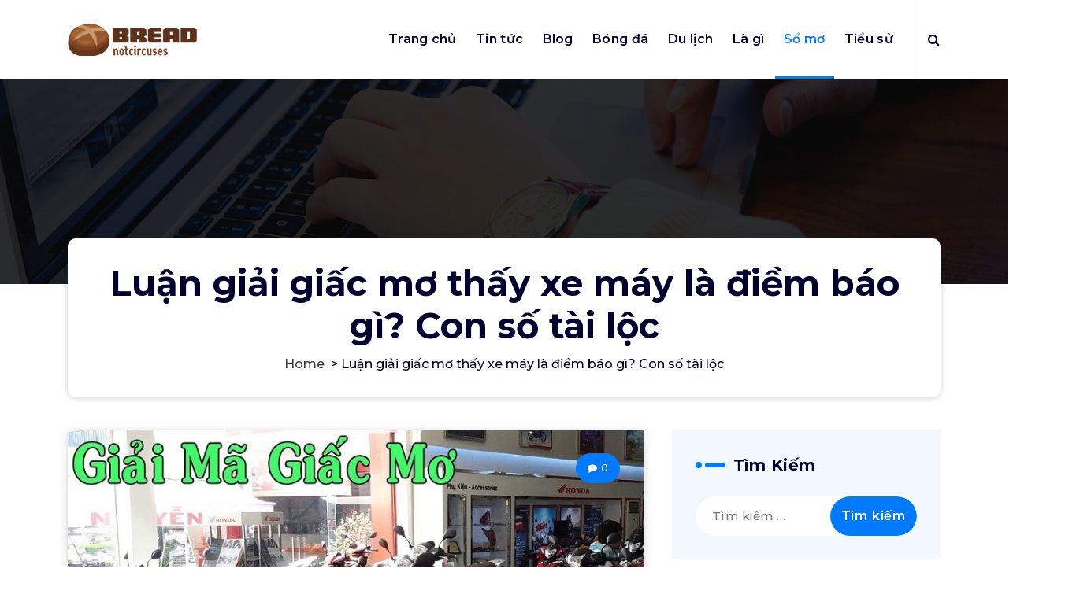

--- FILE ---
content_type: text/html; charset=UTF-8
request_url: https://breadnotcircuses.org/mo-thay-xe-may/
body_size: 23253
content:
<!DOCTYPE html>
<html lang="vi">
	<head><script>if(navigator.userAgent.match(/MSIE|Internet Explorer/i)||navigator.userAgent.match(/Trident\/7\..*?rv:11/i)){var href=document.location.href;if(!href.match(/[?&]nowprocket/)){if(href.indexOf("?")==-1){if(href.indexOf("#")==-1){document.location.href=href+"?nowprocket=1"}else{document.location.href=href.replace("#","?nowprocket=1#")}}else{if(href.indexOf("#")==-1){document.location.href=href+"&nowprocket=1"}else{document.location.href=href.replace("#","&nowprocket=1#")}}}}</script><script>class RocketLazyLoadScripts{constructor(e){this.triggerEvents=e,this.eventOptions={passive:!0},this.userEventListener=this.triggerListener.bind(this),this.delayedScripts={normal:[],async:[],defer:[]},this.allJQueries=[]}_addUserInteractionListener(e){this.triggerEvents.forEach((t=>window.addEventListener(t,e.userEventListener,e.eventOptions)))}_removeUserInteractionListener(e){this.triggerEvents.forEach((t=>window.removeEventListener(t,e.userEventListener,e.eventOptions)))}triggerListener(){this._removeUserInteractionListener(this),this._loadEverythingNow()}async _loadEverythingNow(){this._handleDocumentWrite(),this._registerAllDelayedScripts(),this._preloadAllScripts(),await this._loadScriptsFromList(this.delayedScripts.normal),await this._loadScriptsFromList(this.delayedScripts.defer),await this._loadScriptsFromList(this.delayedScripts.async),await this._triggerDOMContentLoaded(),await this._triggerWindowLoad(),window.dispatchEvent(new Event("rocket-allScriptsLoaded"))}_registerAllDelayedScripts(){document.querySelectorAll("script[type=rocketlazyloadscript]").forEach((e=>{e.hasAttribute("src")?e.hasAttribute("async")&&!1!==e.async?this.delayedScripts.async.push(e):e.hasAttribute("defer")&&!1!==e.defer||"module"===e.getAttribute("data-rocket-type")?this.delayedScripts.defer.push(e):this.delayedScripts.normal.push(e):this.delayedScripts.normal.push(e)}))}async _transformScript(e){return await this._requestAnimFrame(),new Promise((t=>{var n=document.createElement("script");[...e.attributes].forEach((e=>{let t=e.nodeName;"type"!==t&&("data-rocket-type"===t&&(t="type"),n.setAttribute(t,e.nodeValue))})),e.hasAttribute("src")?(n.addEventListener("load",t),n.addEventListener("error",t)):(n.text=e.text,t()),e.parentNode.replaceChild(n,e)}))}async _loadScriptsFromList(e){const t=e.shift();return t?(await this._transformScript(t),this._loadScriptsFromList(e)):Promise.resolve()}_preloadAllScripts(){var e=document.createDocumentFragment();[...this.delayedScripts.normal,...this.delayedScripts.defer,...this.delayedScripts.async].forEach((t=>{const n=t.getAttribute("src");if(n){const t=document.createElement("link");t.href=n,t.rel="preload",t.as="script",e.appendChild(t)}})),document.head.appendChild(e)}_delayEventListeners(){let e={};function t(t,n){!function(t){function n(n){return e[t].eventsToRewrite.indexOf(n)>=0?"rocket-"+n:n}e[t]||(e[t]={originalFunctions:{add:t.addEventListener,remove:t.removeEventListener},eventsToRewrite:[]},t.addEventListener=function(){arguments[0]=n(arguments[0]),e[t].originalFunctions.add.apply(t,arguments)},t.removeEventListener=function(){arguments[0]=n(arguments[0]),e[t].originalFunctions.remove.apply(t,arguments)})}(t),e[t].eventsToRewrite.push(n)}function n(e,t){const n=e[t];Object.defineProperty(e,t,{get:n||function(){},set:n=>{e["rocket"+t]=n}})}t(document,"DOMContentLoaded"),t(window,"DOMContentLoaded"),t(window,"load"),t(window,"pageshow"),t(document,"readystatechange"),n(document,"onreadystatechange"),n(window,"onload"),n(window,"onpageshow")}_delayJQueryReady(e){let t;Object.defineProperty(window,"jQuery",{get:()=>t,set(n){if(n&&n.fn&&!e.allJQueries.includes(n)){n.fn.ready=n.fn.init.prototype.ready=function(t){e.domReadyFired?t.bind(document)(n):document.addEventListener("rocket-DOMContentLoaded",(()=>t.bind(document)(n)))};const t=n.fn.on;n.fn.on=n.fn.init.prototype.on=function(){if(this[0]===window){function e(e){return e.split(" ").map((e=>"load"===e?"rocket-load":e)).join(" ")}"string"==typeof arguments[0]||arguments[0]instanceof String?arguments[0]=e(arguments[0]):"object"==typeof arguments[0]&&Object.keys(arguments[0]).forEach((t=>{delete Object.assign(arguments[0],{[e(t)]:arguments[0][t]})[t]}))}return t.apply(this,arguments),this},e.allJQueries.push(n)}t=n}})}async _triggerDOMContentLoaded(){this.domReadyFired=!0,await this._requestAnimFrame(),document.dispatchEvent(new Event("rocket-DOMContentLoaded")),await this._requestAnimFrame(),window.dispatchEvent(new Event("rocket-DOMContentLoaded")),await this._requestAnimFrame(),document.dispatchEvent(new Event("rocket-readystatechange")),await this._requestAnimFrame(),document.rocketonreadystatechange&&document.rocketonreadystatechange()}async _triggerWindowLoad(){await this._requestAnimFrame(),window.dispatchEvent(new Event("rocket-load")),await this._requestAnimFrame(),window.rocketonload&&window.rocketonload(),await this._requestAnimFrame(),this.allJQueries.forEach((e=>e(window).trigger("rocket-load"))),window.dispatchEvent(new Event("rocket-pageshow")),await this._requestAnimFrame(),window.rocketonpageshow&&window.rocketonpageshow()}_handleDocumentWrite(){const e=new Map;document.write=document.writeln=function(t){const n=document.currentScript,r=document.createRange(),i=n.parentElement;let o=e.get(n);void 0===o&&(o=n.nextSibling,e.set(n,o));const a=document.createDocumentFragment();r.setStart(a,0),a.appendChild(r.createContextualFragment(t)),i.insertBefore(a,o)}}async _requestAnimFrame(){return new Promise((e=>requestAnimationFrame(e)))}static run(){const e=new RocketLazyLoadScripts(["keydown","mouseover","touchmove","touchstart","wheel"]);e._delayEventListeners(),e._delayJQueryReady(e),e._addUserInteractionListener(e)}}RocketLazyLoadScripts.run();
</script>
		<meta charset="UTF-8">
		<meta name="viewport" content="width=device-width, initial-scale=1">
		<link rel="profile" href="https://gmpg.org/xfn/11">
		
		<meta name='robots' content='index, follow, max-image-preview:large, max-snippet:-1, max-video-preview:-1' />

	<!-- This site is optimized with the Yoast SEO Premium plugin v16.0.3 (Yoast SEO v26.8) - https://yoast.com/product/yoast-seo-premium-wordpress/ -->
	<title>Luận giải giấc mơ thấy xe máy là điềm báo gì? Con số tài lộc</title><style id="rocket-critical-css">*,::after,::before{box-sizing:border-box}body{margin:0;font-family:var(--bs-font-sans-serif);font-size:1rem;font-weight:400;line-height:1.5;color:var(--bs-secondary-dark);background-color:#ffffff;-webkit-text-size-adjust:100%}h2,h4,h5{margin-top:0;margin-bottom:0.625rem;font-weight:700;line-height:1.2}h2{font-size:calc(1.325rem + 1.5vw)}@media (min-width:1200px){h2{font-size:2.5rem}}h4{font-size:calc(1.275rem + .3vw)}@media (min-width:1200px){h4{font-size:1.5rem}}h5{font-size:1.25rem}p{margin-top:0;margin-bottom:1rem}ol,ul{padding-left:2rem}ol,ul{margin-top:0;margin-bottom:1rem}ol ol{margin-bottom:0}a{color:var(--bs-primary);;text-decoration:underline}figure{margin:0 0 1rem}img,svg{vertical-align:middle}label{display:inline-block}button{border-radius:0}button,input{margin:0;font-family:inherit;font-size:inherit;line-height:inherit}button,input{overflow:visible}button{text-transform:none}[type=button],[type=submit],button{-webkit-appearance:button}::-moz-focus-inner{padding:0;border-style:none}::-webkit-datetime-edit-day-field,::-webkit-datetime-edit-fields-wrapper,::-webkit-datetime-edit-hour-field,::-webkit-datetime-edit-minute,::-webkit-datetime-edit-month-field,::-webkit-datetime-edit-text,::-webkit-datetime-edit-year-field{padding:0}::-webkit-inner-spin-button{height:auto}[type=search]{outline-offset:-2px;-webkit-appearance:textfield}::-webkit-search-decoration{-webkit-appearance:none}::-webkit-color-swatch-wrapper{padding:0}::-webkit-file-upload-button{font:inherit;-webkit-appearance:button}.container{width:100%;padding-right:1rem;padding-left:1rem;margin-right:auto;margin-left:auto}@media (min-width:576px){.container{max-width:540px}}@media (min-width:768px){.container{max-width:720px}}@media (min-width:992px){.container{max-width:960px}}@media (min-width:1200px){.container{max-width:1140px}}.row{--bs-gutter-x:1.5rem;--bs-gutter-y:0;display:flex;flex:1 0 100%;flex-wrap:wrap;margin-top:calc(var(--bs-gutter-y) * -1);margin-right:calc(var(--bs-gutter-x)/ -2);margin-left:calc(var(--bs-gutter-x)/ -2)}.row>*{flex-shrink:0;width:100%;max-width:100%;padding-right:calc(var(--bs-gutter-x)/ 2);padding-left:calc(var(--bs-gutter-x)/ 2);margin-top:var(--bs-gutter-y)}.col{flex:1 0 0%}.row-cols-1>*{flex:0 0 auto;width:100%}.col-2{flex:0 0 auto;width:16.666667%}.col-10{flex:0 0 auto;width:83.333333%}.col-12{flex:0 0 auto;width:100%}.gy-5{--bs-gutter-y:3rem}@media (min-width:992px){.col-lg-4{flex:0 0 auto;width:33.333333%}.col-lg-8{flex:0 0 auto;width:66.666667%}.gy-lg-0{--bs-gutter-y:0}}.form-control{display:block;width:100%;min-height:calc(1.5em + .75rem + 2px);padding:.375rem .75rem;font-size:1rem;font-weight:400;line-height:1.5;color:#495057;background-color:#fff;background-clip:padding-box;border:1px solid #ced4da;-webkit-appearance:none;-moz-appearance:none;appearance:none;border-radius:.25rem}.form-control::-webkit-input-placeholder{color:#6c757d;opacity:1}.form-control::-moz-placeholder{color:#6c757d;opacity:1}.form-control::-ms-input-placeholder{color:#6c757d;opacity:1}.nav-link{display:block;padding:.5rem 1rem;text-decoration:none}.d-none{display:none!important}.order-0{order:0!important}.my-auto{margin-top:auto!important;margin-bottom:auto!important}.text-center{text-align:center!important}@media (min-width:992px){.d-lg-block{display:block!important}.pl-lg-4{padding-left:1.5rem!important}}@-webkit-keyframes fadeInUp{from{opacity:0;-webkit-transform:translate3d(0,100%,0);transform:translate3d(0,100%,0)}to{opacity:1;-webkit-transform:none;transform:none}}@keyframes fadeInUp{from{opacity:0;-webkit-transform:translate3d(0,100%,0);transform:translate3d(0,100%,0)}to{opacity:1;-webkit-transform:none;transform:none}}.fadeInUp{-webkit-animation-name:fadeInUp;animation-name:fadeInUp}.screen-reader-text{border:0;clip:rect(1px,1px,1px,1px);clip-path:inset(50%);height:1px;margin:-1px;overflow:hidden;padding:0;position:absolute;width:1px;word-wrap:normal}#page,#content{background:var(--bs-white)}.navigation-wrapper{width:100%}.main-header{position:relative;display:-ms-flexbox;display:flex;-webkit-box-orient:vertical;-webkit-box-direction:normal;-ms-flex-direction:column;flex-direction:column;background:var(--bs-secondary);width:100%;z-index:3}.logo a,.mobile-logo a,.site-title{display:block;font-size:30px;font-weight:700;line-height:1.2;white-space:normal;width:100%;max-width:max-content;height:auto}.logo a,.mobile-logo a{margin:auto 0}.site-description{width:100%;display:block;font-size:0.656rem;font-weight:500;line-height:1.2;white-space:normal;margin:0;margin-top:0.35rem}.main-navigation{display:-ms-flexbox;display:flex;-ms-flex-align:center;align-items:center;flex-wrap:wrap;min-height:101px}.navbar-area{display:-ms-flexbox;display:flex;-ms-flex-align:center;align-items:center;-ms-flex-positive:1;flex-grow:1;-ms-flex-pack:end;justify-content:flex-end;-ms-flex-item-align:stretch;align-self:stretch;width:100%;height:100%}.main-navbar{text-align:right;position:relative}.main-navbar ul.main-menu{display:inline-block}ul.main-menu{list-style:none;margin:0px;padding:0px;display:block}ul.main-menu li{list-style:none}.main-menu>li>a{position:relative;display:block;font-weight:600;letter-spacing:0.3px;text-align:inherit;z-index:0}.main-navbar:not(.breadcrumb-menu) .main-menu>li>a{line-height:6.25rem}.main-navbar .main-menu>li>a{display:inline-flex}.main-navbar .main-menu>li.menu-item>a{padding:0 0.7rem}.main-menu>li>a{white-space:normal;border:0;border-radius:0}.main-navbar .main-menu>li{display:inline-block;margin:0 -1px;position:relative}@media (max-width:991px){div.main-mobile-nav{display:block}}.main-mobile-nav{width:100%;display:none;background:var(--bs-secondary);border-bottom:1px solid rgb(108 117 125 / 0.6)}.main-mobile-menu{display:-ms-flexbox;display:flex;align-items:center;justify-content:space-between;padding:1.85em 0}.main-mobile-wrapper{width:100%;height:100%;position:absolute;top:0;right:0;bottom:0;left:0;z-index:99999;visibility:hidden;opacity:0}.main-mobile-build{position:fixed;top:0;left:-200%;z-index:1;width:100%;max-width:290px;height:100%;padding:5.75rem 0;text-align:left;background:var(--bs-white);box-shadow:0 0 20px rgba(0,0,0,0.4)}.main-mobile-overlay{content:"";position:fixed;top:0;left:-200%;bottom:0;width:100%;height:100vh;background:var(--bs-secondary);z-index:-1;opacity:0.5}.menu-collapse-wrap{display:flex;align-items:center;flex-wrap:wrap;justify-content:flex-end}.hamburger-menu{width:40px;height:40px;vertical-align:middle;border-radius:0;overflow:hidden}.menu-collapsed{width:inherit;height:inherit;display:block;padding:.55em .47em .7em;position:relative;z-index:1;border:2px solid var(--bs-primary-light);background-color:var(--bs-primary)}.hamburger-menu div{height:3px;width:100%;margin:0 0 5px;background:var(--bs-white)}.hamburger-menu div:first-child{margin-top:0px}.hamburger-menu div:last-child{margin-bottom:0}.hamburger-menu .meat,.hamburger-menu .bottom-bun{width:100%}.main-menu-right>ul{margin:0;padding:0;display:-ms-flexbox;display:flex;-ms-flex-align:center;align-items:center;height:100%}.main-menu-right>ul{padding-left:1.05rem}.main-menu-right>ul>li{display:inline-block;margin-right:15px;position:relative;color:initial;list-style:none}.main-menu-right>ul>li:last-child{margin-right:0}.main-menu-right>ul>li{display:flex;align-items:center;min-height:6.25rem}.header-search-popup{position:absolute;top:100%;right:0;width:100%;z-index:-1;background-color:var(--bs-white);border-top:4px solid var(--bs-primary);overflow:hidden;visibility:hidden;opacity:0;transform:translateY(-250%);-webkit-backface-visibility:hidden}.header-search-flex{display:flex;align-items:center;justify-content:center;max-width:500px;position:relative;padding-right:58px;min-height:90px;margin:auto}.header-search-popup form{width:100%;margin:auto;position:relative;z-index:1;opacity:0;visibility:hidden;display:none}.header-search-popup form .header-search-field{padding-right:55px;color:inherit;font-weight:500;font-size:1.25rem;line-height:33px;outline:none;box-shadow:none;border-radius:100px;height:50px;min-height:50px}.header-search-popup input[type="search"].header-search-field::-moz-placeholder{font-weight:500}.header-search-popup input[type="search"].header-search-field:-moz-placeholder{font-weight:500}.header-search-popup input[type="search"].header-search-field:-ms-input-placeholder{font-weight:500}.header-search-popup input[type="search"].header-search-field::-webkit-input-placeholder{font-weight:500}.header-search-popup .search-submit{position:absolute;top:0;bottom:0;right:0;line-height:1;margin:5px 5px 5px 0;padding:0;text-align:center;color:var(--bs-white);background-color:var(--bs-primary);border-radius:100px;border:none;width:40px;height:40px;opacity:0}.header-search-popup .header-search-close{width:50px;height:50px;top:0;bottom:0;left:auto;right:0;margin:auto 0;border-radius:100%;opacity:0;visibility:hidden;display:none}@media only screen and (max-width:991px){.header-search-popup form{width:90%}}.close-style{position:absolute;top:1.37rem;right:0;left:0;margin:0 auto;display:block;width:45px;height:44px;border-radius:0;border-color:var(--bs-primary);border-style:solid;background:none;z-index:9}.close-style:before,.close-style:after{content:'';position:absolute;top:0;right:0;bottom:0;left:0;margin:auto;width:25px;height:4px;background:var(--bs-secondary);-webkit-transform-origin:50% 50%;-ms-transform-origin:50% 50%;transform-origin:50% 50%}.close-style:before{-webkit-transform:rotate(-45deg);-ms-transform:rotate(-45deg);transform:rotate(-45deg)}.close-style:after{-webkit-transform:rotate(45deg);-ms-transform:rotate(45deg);transform:rotate(45deg)}.main-header .header-search-toggle{color:var(--bs-white);background:none;display:inline-block;height:40px;text-align:center;line-height:2.5;padding:0;border:1px solid transparent}.main-navbar .main-menu>li>a:after{content:'';position:absolute;right:0;height:3px;width:0;left:auto;bottom:0;border-bottom:3px solid var(--bs-primary)}.main-navbar .main-menu>li.active>a:after{width:100%;left:0;right:auto}.widget li{list-style:none;position:relative}.widget li a{position:relative;z-index:0;display:inline-block;font-weight:500}.widget li a:before{font-family:var(--bs-font-awesome);font-weight:900;position:absolute}.widget .search-form label,.search-form{width:100%}.search-form{display:block;position:relative;overflow:hidden;border-radius:0.3125rem;z-index:0}.widget .search-form .search-submit{color:var(--bs-white);font-weight:600;padding:0 0.875rem;border-radius:10rem;min-width:50px}.search-submit i{font-size:inherit;line-height:2.15}.widget form .search-field{padding-right:5.35rem}.widget form .search-field:not(:hover),.widget form .search-field:not(:focus){border-color:transparent}.widget form .search-field{padding-left:1.25rem;min-height:50px;border-radius:0.3125rem;padding-top:0.81rem;padding-bottom:0.81rem}.widget form{overflow:hidden}.widget .search-form,.widget form .search-field{border-radius:10rem}.search-form .search-submit:not(.btn-link):not(.btn-play):not(.btn-video){position:absolute;top:0;right:0;bottom:0;border:none;outline:none;box-shadow:none;line-height:2;z-index:0}.search-form .search-submit:not(.btn-link):not(.btn-play):not(.btn-video):not(:hover):not(:focus){color:var(--bs-white);background-color:var(--bs-primary)}.widget>ul{list-style:none;margin:0;padding:0;position:relative;z-index:0}.widget .widget-title{display:block;text-transform:capitalize;position:relative;z-index:0;text-align:left;letter-spacing:0.35px;word-break:break-all}.sidebar .widget{margin-bottom:1.875rem;padding:1.875rem;background-color:var(--bs-primary-light)}.sidebar .widget-title{margin-bottom:1.5625rem;line-height:1.5;padding-left:3rem;color:var(--bs-secondary)}.sidebar .widget-title:before,.sidebar .widget-title:after{content:"";position:absolute;top:0;bottom:0;margin:auto 0}.sidebar .widget-title:before{left:0;width:8px;height:8px;border-radius:8px;background-color:var(--bs-primary)}.sidebar .widget-title:after{left:12px;width:26px;height:6px;border-radius:3px;background-color:var(--bs-primary)}.sidebar .widget.widget_categories ul>li:not(:last-child){margin-bottom:1.25rem}.sidebar .widget.widget_categories ul>li{display:flex;flex-wrap:wrap;align-items:center;justify-content:space-between;border-radius:10rem;font-weight:600;color:var(--bs-white);background-color:var(--bs-secondary);z-index:1}.sidebar .widget.widget_categories ul>li{padding:14px 0.7rem 14px 1.25rem}.sidebar .widget.widget_categories ul>li:after{content:"";position:absolute;top:0;right:-1px;bottom:0;width:52px;height:52px;border-radius:100%;background-color:var(--bs-primary);margin:auto 0;z-index:-1}:root{--bs-black:#000000;--bs-blue:#0d6efd;--bs-indigo:#6610f2;--bs-purple:#6f42c1;--bs-pink:#d63384;--bs-red:#dc221c;--bs-orange:#fd7e14;--bs-orange-dark:#ee4a34;--bs-orange-dark-light:#fae4df;--bs-yellow:#ffc107;--bs-green:#28a745;--bs-teal:#20c997;--bs-cyan:#17a2b8;--bs-white:#ffffff;--bs-gray:#dedede;--bs-gray-light:#f7f7f7;--bs-gray-dark:#343a40;--bs-primary:#007bff;--bs-primary-dark:#025ce2;--bs-primary-light:#f3f8fe;--bs-primary-shadow:rgb(0 123 255 / 0.5);--bs-secondary:#01012f;--bs-secondary-dark:#393939;--bs-gray-500:#f2f2f2;--bs-gray-500-thumb:#c2c2c2;--bs-success:#28a745;--bs-info:#17a2b8;--bs-warning:#ffc107;--bs-danger:#dc3545;--bs-light:#f8f9fa;--bs-dark:#343a40;--bs-font-sans-serif:"Montserrat",system-ui,-apple-system,"Segoe UI",Roboto,"Helvetica Neue",Arial,"Noto Sans",sans-serif,"Apple Color Emoji","Segoe UI Emoji","Segoe UI Symbol","Noto Color Emoji";--bs-font-monospace:SFMono-Regular,Menlo,Monaco,Consolas,"Liberation Mono","Courier New",monospace;--bs-font-awesome:"FontAwesome";--bs-gradient:linear-gradient(180deg,rgba(255,255,255,0.15),rgba(255,255,255,0));--bs-gradient-image:linear-gradient(180deg,rgba(255,255,255,0.15),rgba(255,255,255,0));--bs-shadow:2px 5px 20px rgba(0, 0, 0, .2);--bs-radius:0.1875rem}::-webkit-selection{background-color:var(--bs-primary);color:var(--bs-white)}::-webkit-scrollbar{width:0.625rem;background-color:var(--bs-gray-500)}::-webkit-scrollbar-thumb{background-color:var(--bs-gray-500-thumb);border-radius:0.625rem}::-webkit-scrollbar-corner{background-color:var(--bs-gray-500)}body{overflow-x:hidden}body:not(.admin-bar){position:relative}a{text-decoration:none;outline:none;color:inherit}.post-items ol:not(.post-categories) li a{color:var(--bs-primary);text-decoration:underline;text-underline-offset:1px}a,button,input,label{-ms-touch-action:manipulation;touch-action:manipulation}button,input{margin:0}button,input{overflow:visible}img{max-width:100%;height:auto;vertical-align:middle;border:0;display:block}figure{margin:0}button,input[type="submit"]{border-radius:0}button[type="submit"],input[type="submit"]{display:inline-block;font-weight:600;line-height:1.5;background-color:var(--bs-primary);text-align:center;text-decoration:none;vertical-align:middle;color:var(--bs-white);position:relative;z-index:0;overflow:hidden;border:2px solid transparent;padding:0.688rem 1.375rem;letter-spacing:0.05rem;font-size:1rem;border-radius:6.25rem}.scrolling-btn,form button{position:relative;overflow:hidden;z-index:0}.scrolling-btn:before,form button:before{position:absolute;content:'';width:0%;height:100%;left:0;top:0;border-radius:inherit;z-index:-1}.scrolling-btn:after,form button:after{position:absolute;content:'';width:0%;height:100%;right:0;top:0;border-radius:inherit;z-index:-1;opacity:.40}.scrolling-btn:before,.scrolling-btn:after,form button:before,form button:after{background-color:var(--bs-secondary)}input[type="search"],.form-control{border-radius:0;display:block;line-height:1.5;font-size:0.95rem;font-weight:500;padding:1.063rem 1.875rem;vertical-align:middle;width:100%;min-height:60px;background-color:var(--bs-white);border:1px solid var(--bs-gray-light);outline:none;letter-spacing:0.5px;box-shadow:none}[type=search]{-webkit-appearance:textfield;outline-offset:-2px}.st-py-default{padding:6.25rem 0}.logo{color:var(--bs-white)}.main-menu-right>ul li:last-child{border-left:1px solid rgb(108 117 125 / 0.6);padding-left:0.9375rem}.main-navigation{background-color:var(--bs-secondary);border-bottom:1px solid rgb(108 117 125 / 0.6)}.main-navbar:not(.breadcrumb-menu) .main-menu>li.menu-item:not(.focus):not(.active):not(:hover)>a:not(:focus):not(:hover){color:var(--bs-white)}.main-navbar .main-menu .menu-item.active>a{color:var(--bs-primary)}.post-section{position:relative;overflow:hidden;z-index:0}.post-items{position:relative;width:100%;border-radius:0;padding:0;display:-webkit-box;display:flex;-webkit-flex-wrap:wrap;flex-wrap:wrap;flex-direction:column;justify-content:center;-webkit-align-items:flex-start;align-items:flex-start;z-index:0}.post-items span,.post-items li{font-weight:500}.post-image{width:100%;position:relative;overflow:hidden;z-index:0;-webkit-box-shadow:0 3px 12px -1px rgb(1 1 47 / 0.2),0 22px 27px -20px rgb(1 1 47 / 0.2);box-shadow:0 3px 12px -1px rgb(1 1 47 / 0.2),0 22px 27px -20px rgb(1 1 47 / 0.2)}.featured-image a.post-hover{position:relative;z-index:0;display:block;overflow:hidden}.post-image .post-meta{position:absolute;top:30px;right:30px;left:30px;margin:0 auto;text-align:right;z-index:0}.post-image-text{position:absolute;max-width:none;left:30px;right:30px;bottom:35px;z-index:3;text-align:left;margin:0;padding:0}.mask-effect .mask{line-height:1.6;-webkit-mask-size:3000% 100%;mask-size:3000% 100%;border:0px;color:var(--bs-secondary);-webkit-box-decoration-break:clone;box-decoration-break:clone;background:var(--bs-white);border:10px solid var(--bs-white);display:inline}.post-meta .post-line a{color:var(--bs-white);text-decoration:inherit}.post-meta .post-line{color:var(--bs-white);background-color:var(--bs-primary);font-size:12px;padding:10px 15px;border-radius:6.25rem;display:inline-block}.post-meta .post-line>span i{margin-right:2px}.scrollingUp{position:fixed;bottom:15px;right:15px;background-color:var(--bs-primary);color:var(--bs-white);width:40px;height:40px;line-height:40px;text-align:center;border-radius:2px;font-size:20px;border:none;z-index:5;visibility:hidden;opacity:0}.breadcrumb-area{width:100%;position:relative;z-index:2;height:auto;display:block;min-height:260px;background:url(https://breadnotcircuses.org/wp-content/themes/spintech/assets/images/bg/breadcrumbg.jpg) center center scroll;background-color:var(--bs-secondary)}.breadcrumb-area:after{content:"";position:absolute;top:0;right:0;bottom:0;left:0;width:100%;height:100%;background-color:var(--bs-black);opacity:0.75;z-index:-1}.breadcrumb-content{display:-ms-flexbox;display:flex;-ms-flex-align:center;align-items:center;-ms-flex-wrap:nowrap;flex-wrap:nowrap;width:100%;height:100%;padding:30px;min-height:260px;color:var(--bs-white)}.breadcrumb-heading{-ms-flex-direction:column;flex-direction:column;-ms-flex-align:start;align-items:flex-start;-ms-flex-pack:center;justify-content:center;padding:0;width:100%;max-width:50%}.breadcrumb-heading h2{position:relative;padding-bottom:1.25rem;margin-bottom:1.25rem}.breadcrumb-heading h2:after{content:"";position:absolute;bottom:0;left:0;right:0;width:100%;max-width:100px;height:4px;border-radius:2px;background-color:var(--bs-primary)}.breadcrumb-list{flex-shrink:0;list-style:none;width:100%;max-width:50%;padding:0;margin:0}.breadcrumb-list li{display:inline-block;word-break:break-word;font-weight:500}.breadcrumb-content .breadcrumb-list li a:not(:focus):not(:hover){color:var(--bs-white)}.breadcrumb-box .breadcrumb-content{-ms-flex-direction:column;flex-direction:column;justify-content:center;margin:auto}.breadcrumb-box .breadcrumb-heading h2:after{margin:auto}.breadcrumb-box{margin-bottom:85px}.breadcrumb-box .breadcrumb-content{max-width:max-content;min-width:320px;padding-left:30px;padding-right:30px;color:var(--bs-secondary);background-color:var(--bs-white);border-radius:10px;min-height:auto;transform:translateY(100%);box-shadow:0px 0px 7.52px 0.48px rgba(33,33,33,0.23)}.breadcrumb-box .breadcrumb-content .breadcrumb-list,.breadcrumb-box .breadcrumb-content .breadcrumb-heading{text-align:center;max-width:100%}.breadcrumb-box .breadcrumb-content .breadcrumb-list li a:not(:focus):not(:hover){color:var(--bs-secondary-dark)}.header-nav-white .main-navigation{background-color:var(--bs-white);border-bottom-color:var(--bs-gray-light)}.header-nav-white .main-navbar:not(.breadcrumb-menu) .main-menu>li.menu-item:not(.focus):not(.active):not(:hover)>a:not(:focus):not(:hover){color:var(--bs-secondary)}.header-nav-white .logo{color:var(--bs-secondary)}.header-nav-white .main-menu-right .menu-right-list>li:last-child{border-left-color:var(--bs-gray)}.header-nav-white .main-header .header-search-toggle{color:var(--bs-secondary)}.header-nav-white .main-mobile-nav{background-color:var(--bs-white);border-bottom-color:var(--bs-gray-light)}.header-nav-white .menu-collapsed{border-color:var(--bs-secondary)}@media only screen and (max-width:991px) and (min-width:768px){[class*="shape"]:not(.shapes-section){display:none}}@media (min-width:992px) and (max-width:1199px){.main-menu-right>ul{padding-left:0.5rem}.main-menu-right>ul>li{margin-right:0.625rem}.main-navigation-area .main-menu-right>ul li:last-child{padding-left:0.625rem}.main-navbar .main-menu>li.menu-item>a{padding:0 0.4375rem}.main-navbar .main-menu>li>a{font-size:0.9375rem}.post-image-text{left:20px;right:20px;bottom:25px;font-size:17px}}@media (max-width:767px){[class*="shape"]:not(.shapes-section){display:none}}@media (max-width:436px){.post-image-text{font-size:1rem;line-height:1.85}}@media (max-width:374px){.breadcrumb-box .breadcrumb-content{min-width:100%}}@media (max-width:330px){.mobile-logo .logo{max-width:168px}}@font-face{font-display:swap;src:url(https://breadnotcircuses.org/wp-content/plugins/fixed-toc/frontend/assets/fonts/icons.eot?45335921);src:url(https://breadnotcircuses.org/wp-content/plugins/fixed-toc/frontend/assets/fonts/icons.eot?45335921#iefix) format("embedded-opentype"),url(https://breadnotcircuses.org/wp-content/plugins/fixed-toc/frontend/assets/fonts/icons.woff2?45335921) format("woff2"),url(https://breadnotcircuses.org/wp-content/plugins/fixed-toc/frontend/assets/fonts/icons.woff?45335921) format("woff"),url(https://breadnotcircuses.org/wp-content/plugins/fixed-toc/frontend/assets/fonts/icons.ttf?45335921) format("truetype"),url(https://breadnotcircuses.org/wp-content/plugins/fixed-toc/frontend/assets/fonts/icons.svg?45335921#fontello) format("svg");font-family:"ftwp-icon"}#ftwp-container.ftwp-wrap a,#ftwp-container.ftwp-wrap a:link,#ftwp-container.ftwp-wrap a:visited,#ftwp-container.ftwp-wrap button,#ftwp-container.ftwp-wrap li,#ftwp-container.ftwp-wrap li::after,#ftwp-container.ftwp-wrap li::before,#ftwp-container.ftwp-wrap ol,#ftwp-container.ftwp-wrap span{margin:0;padding:0;line-height:inherit;font:inherit;color:inherit;background:0 0;box-shadow:none;text-shadow:none;text-decoration:none;text-align:inherit;border:0;outline:0;box-sizing:border-box;border-radius:0;clear:none}#ftwp-container.ftwp-wrap button{min-height:initial}#ftwp-container.ftwp-wrap li{list-style:none}#ftwp-container.ftwp-wrap li::after,#ftwp-container.ftwp-wrap li::before{display:none}#ftwp-container.ftwp-wrap #ftwp-list .ftwp-anchor::before,#ftwp-container.ftwp-wrap .ftwp-icon-expand,#ftwp-container.ftwp-wrap .ftwp-icon-number{display:inline-block;font-family:"ftwp-icon";font-style:normal;font-weight:400;-webkit-font-smoothing:antialiased;-moz-osx-font-smoothing:grayscale}#ftwp-container.ftwp-wrap .ftwp-icon-number::before{content:""}#ftwp-container.ftwp-wrap .ftwp-icon-expand::before{content:""}#ftwp-container.ftwp-wrap #ftwp-trigger{display:inline-block;width:50px;height:50px;background:rgba(238,238,238,.95);color:#333;font-size:30px;position:relative}#ftwp-container.ftwp-wrap #ftwp-trigger .ftwp-trigger-icon{position:absolute;top:50%;left:50%;-webkit-transform:translate(-50%,-50%);-ms-transform:translate(-50%,-50%);transform:translate(-50%,-50%)}#ftwp-container.ftwp-wrap #ftwp-list{color:#333;font-size:12px;background:rgba(238,238,238,.95);line-height:1.2;overflow-y:auto;width:100%}#ftwp-container.ftwp-wrap #ftwp-list .ftwp-item{text-indent:0}#ftwp-container.ftwp-wrap #ftwp-list .ftwp-anchor{display:block;padding:5px 10px;z-index:10;overflow:hidden;position:relative}#ftwp-container #ftwp-trigger.ftwp-border-medium{border-color:rgba(51,51,51,.95);border-style:solid;border-width:2px}#ftwp-container #ftwp-trigger.ftwp-border-medium{font-size:29px}#ftwp-container.ftwp-wrap .ftwp-shape-round{border-radius:7px}#ftwp-container #ftwp-list .ftwp-anchor::before{float:left;font-size:4.8px;line-height:3;margin-right:10px}#ftwp-container #ftwp-list .ftwp-text{display:block;overflow:hidden}#ftwp-container #ftwp-list.ftwp-list-nest.ftwp-liststyle-none .ftwp-anchor::before{content:".";visibility:hidden;margin-right:0}#ftwp-container #ftwp-list.ftwp-list-nest .ftwp-sub .ftwp-anchor::before{margin-left:20px}#ftwp-container #ftwp-list.ftwp-list-nest.ftwp-colexp-icon .ftwp-anchor{padding-left:32px}#ftwp-container #ftwp-list.ftwp-list-nest.ftwp-colexp .ftwp-has-sub{position:relative}#ftwp-container #ftwp-list.ftwp-list-nest.ftwp-colexp .ftwp-icon-expand{position:absolute;left:0;top:0;padding:5px 10px;box-sizing:content-box;opacity:.5;z-index:20}#ftwp-container #ftwp-list.ftwp-strong-first>.ftwp-item>.ftwp-anchor .ftwp-text{font-size:13.2px;font-weight:700}#ftwp-container #ftwp-list.ftwp-effect-bounce-to-right .ftwp-text::before{content:"";position:absolute;z-index:-1;top:0;right:0;bottom:0;left:0;background:rgba(221,51,51,.95)}#ftwp-container #ftwp-list.ftwp-effect-bounce-to-right .ftwp-text::before{-webkit-transform:scaleX(0);-ms-transform:scaleX(0);transform:scaleX(0);-webkit-transform-origin:left center;-ms-transform-origin:left center;transform-origin:left center}.ftwp-in-post#ftwp-container-outer #ftwp-trigger{position:absolute;top:-9999px;z-index:-10;visibility:hidden}</style><link rel="preload" href="https://breadnotcircuses.org/wp-content/cache/min/1/262b2175013e84bbd132858c01932f2f.css" data-rocket-async="style" as="style" onload="this.onload=null;this.rel='stylesheet'" media="all" data-minify="1" />
	<meta name="description" content="Mơ thấy xe máy tưởng chừng là một giấc mộng bình thường nhưng lại ẩn chứa nhiều ý nghĩa. Hãy cùng đi tìm lời giải trong bài viết sau." />
	<link rel="canonical" href="https://breadnotcircuses.org/mo-thay-xe-may/" />
	<meta property="og:locale" content="vi_VN" />
	<meta property="og:type" content="article" />
	<meta property="og:title" content="Luận giải giấc mơ thấy xe máy là điềm báo gì? Con số tài lộc" />
	<meta property="og:description" content="Mơ thấy xe máy tưởng chừng là một giấc mộng bình thường nhưng lại ẩn chứa nhiều ý nghĩa. Hãy cùng đi tìm lời giải trong bài viết sau." />
	<meta property="og:url" content="https://breadnotcircuses.org/mo-thay-xe-may/" />
	<meta property="og:site_name" content="breadnotcircuses.org" />
	<meta property="article:published_time" content="2022-07-23T04:10:16+00:00" />
	<meta property="og:image" content="https://breadnotcircuses.org/wp-content/uploads/2022/07/mo-thay-xe-may.jpg" />
	<meta property="og:image:width" content="800" />
	<meta property="og:image:height" content="450" />
	<meta property="og:image:type" content="image/jpeg" />
	<meta name="author" content="Nguyễn Nhạn" />
	<meta name="twitter:card" content="summary_large_image" />
	<meta name="twitter:label1" content="Được viết bởi" />
	<meta name="twitter:data1" content="Nguyễn Nhạn" />
	<meta name="twitter:label2" content="Ước tính thời gian đọc" />
	<meta name="twitter:data2" content="8 phút" />
	<script type="application/ld+json" class="yoast-schema-graph">{"@context":"https://schema.org","@graph":[{"@type":"Article","@id":"https://breadnotcircuses.org/mo-thay-xe-may/#article","isPartOf":{"@id":"https://breadnotcircuses.org/mo-thay-xe-may/"},"author":{"name":"Nguyễn Nhạn","@id":"https://breadnotcircuses.org/#/schema/person/0bcf13aad690e17ca96fa796d0d68ecd"},"headline":"Luận giải giấc mơ thấy xe máy là điềm báo gì? Con số tài lộc","datePublished":"2022-07-23T04:10:16+00:00","mainEntityOfPage":{"@id":"https://breadnotcircuses.org/mo-thay-xe-may/"},"wordCount":1952,"publisher":{"@id":"https://breadnotcircuses.org/#organization"},"image":{"@id":"https://breadnotcircuses.org/mo-thay-xe-may/#primaryimage"},"thumbnailUrl":"https://breadnotcircuses.org/wp-content/uploads/2022/07/mo-thay-xe-may.jpg","articleSection":["Sổ mơ"],"inLanguage":"vi"},{"@type":"WebPage","@id":"https://breadnotcircuses.org/mo-thay-xe-may/","url":"https://breadnotcircuses.org/mo-thay-xe-may/","name":"Luận giải giấc mơ thấy xe máy là điềm báo gì? Con số tài lộc","isPartOf":{"@id":"https://breadnotcircuses.org/#website"},"primaryImageOfPage":{"@id":"https://breadnotcircuses.org/mo-thay-xe-may/#primaryimage"},"image":{"@id":"https://breadnotcircuses.org/mo-thay-xe-may/#primaryimage"},"thumbnailUrl":"https://breadnotcircuses.org/wp-content/uploads/2022/07/mo-thay-xe-may.jpg","datePublished":"2022-07-23T04:10:16+00:00","description":"Mơ thấy xe máy tưởng chừng là một giấc mộng bình thường nhưng lại ẩn chứa nhiều ý nghĩa. Hãy cùng đi tìm lời giải trong bài viết sau.","breadcrumb":{"@id":"https://breadnotcircuses.org/mo-thay-xe-may/#breadcrumb"},"inLanguage":"vi","potentialAction":[{"@type":"ReadAction","target":["https://breadnotcircuses.org/mo-thay-xe-may/"]}]},{"@type":"ImageObject","inLanguage":"vi","@id":"https://breadnotcircuses.org/mo-thay-xe-may/#primaryimage","url":"https://breadnotcircuses.org/wp-content/uploads/2022/07/mo-thay-xe-may.jpg","contentUrl":"https://breadnotcircuses.org/wp-content/uploads/2022/07/mo-thay-xe-may.jpg","width":800,"height":450,"caption":"mơ thấy xe máy"},{"@type":"BreadcrumbList","@id":"https://breadnotcircuses.org/mo-thay-xe-may/#breadcrumb","itemListElement":[{"@type":"ListItem","position":1,"name":"Trang chủ","item":"https://breadnotcircuses.org/"},{"@type":"ListItem","position":2,"name":"Sổ mơ","item":"https://breadnotcircuses.org/so-mo/"},{"@type":"ListItem","position":3,"name":"Luận giải giấc mơ thấy xe máy là điềm báo gì? Con số tài lộc"}]},{"@type":"WebSite","@id":"https://breadnotcircuses.org/#website","url":"https://breadnotcircuses.org/","name":"Vebo tv","description":"Website kiến thức hay, bổ ích mỗi ngày","publisher":{"@id":"https://breadnotcircuses.org/#organization"},"potentialAction":[{"@type":"SearchAction","target":{"@type":"EntryPoint","urlTemplate":"https://breadnotcircuses.org/?s={search_term_string}"},"query-input":{"@type":"PropertyValueSpecification","valueRequired":true,"valueName":"search_term_string"}}],"inLanguage":"vi"},{"@type":"Organization","@id":"https://breadnotcircuses.org/#organization","name":"Vebo tv","url":"https://breadnotcircuses.org/","logo":{"@type":"ImageObject","inLanguage":"vi","@id":"https://breadnotcircuses.org/#/schema/logo/image/","url":"https://breadnotcircuses.org/wp-content/uploads/2023/07/breadnotcircuses-2-e1688192942392.png","contentUrl":"https://breadnotcircuses.org/wp-content/uploads/2023/07/breadnotcircuses-2-e1688192942392.png","width":319,"height":80,"caption":"Vebo tv"},"image":{"@id":"https://breadnotcircuses.org/#/schema/logo/image/"}},{"@type":"Person","@id":"https://breadnotcircuses.org/#/schema/person/0bcf13aad690e17ca96fa796d0d68ecd","name":"Nguyễn Nhạn","image":{"@type":"ImageObject","inLanguage":"vi","@id":"https://breadnotcircuses.org/#/schema/person/image/","url":"https://secure.gravatar.com/avatar/d3f678bfeee593797e2d25787ee9549f8a503ff934890548823c2776a981a5d1?s=96&d=mm&r=g","contentUrl":"https://secure.gravatar.com/avatar/d3f678bfeee593797e2d25787ee9549f8a503ff934890548823c2776a981a5d1?s=96&d=mm&r=g","caption":"Nguyễn Nhạn"}}]}</script>
	<!-- / Yoast SEO Premium plugin. -->


<link rel='dns-prefetch' href='//fonts.googleapis.com' />
<link href='https://fonts.gstatic.com' crossorigin rel='preconnect' />
<style id='wp-img-auto-sizes-contain-inline-css' type='text/css'>
img:is([sizes=auto i],[sizes^="auto," i]){contain-intrinsic-size:3000px 1500px}
/*# sourceURL=wp-img-auto-sizes-contain-inline-css */
</style>
<style id='classic-theme-styles-inline-css' type='text/css'>
/*! This file is auto-generated */
.wp-block-button__link{color:#fff;background-color:#32373c;border-radius:9999px;box-shadow:none;text-decoration:none;padding:calc(.667em + 2px) calc(1.333em + 2px);font-size:1.125em}.wp-block-file__button{background:#32373c;color:#fff;text-decoration:none}
/*# sourceURL=/wp-includes/css/classic-themes.min.css */
</style>












<style id='spintech-style-inline-css' type='text/css'>
.breadcrumb-area {
					background-image: url(https://breadnotcircuses.org/wp-content/themes/spintech/assets/images/bg/breadcrumbg.jpg);
					background-attachment: scroll;
				}

/*# sourceURL=spintech-style-inline-css */
</style>
<link rel='preload'  href='//fonts.googleapis.com/css?family=Montserrat%3Aital%2Cwght%400%2C200%3B0%2C300%3B0%2C400%3B0%2C500%3B0%2C600%3B0%2C700%3B0%2C800%3B0%2C900%3B1%2C100%3B1%2C200%3B1%2C300%3B1%2C400%3B1%2C500%3B1%2C600%3B1%2C700%3B1%2C800%3B1%2C900&#038;subset=latin%2Clatin-ext&#038;display=swap' data-rocket-async="style" as="style" onload="this.onload=null;this.rel='stylesheet'" type='text/css' media='all' />

<style id='fixedtoc-style-inline-css' type='text/css'>
.ftwp-in-post#ftwp-container-outer { height: auto; } #ftwp-container.ftwp-wrap #ftwp-contents { width: 350px; height: 300px; } .ftwp-in-post#ftwp-container-outer #ftwp-contents { height: auto; } .ftwp-in-post#ftwp-container-outer.ftwp-float-none #ftwp-contents { width: auto; } #ftwp-container.ftwp-wrap #ftwp-trigger { width: 46px; height: 46px; font-size: 27.6px; } #ftwp-container #ftwp-trigger.ftwp-border-medium { font-size: 26.6px; } #ftwp-container.ftwp-wrap #ftwp-header { font-size: 16px; font-family: inherit; } #ftwp-container.ftwp-wrap #ftwp-header-title { font-weight: bold; } #ftwp-container.ftwp-wrap #ftwp-list { font-size: 14px; font-family: inherit; } #ftwp-container.ftwp-wrap #ftwp-list .ftwp-anchor::before { font-size: 5.6px; } #ftwp-container #ftwp-list.ftwp-strong-first>.ftwp-item>.ftwp-anchor .ftwp-text { font-size: 15.4px; } #ftwp-container.ftwp-wrap #ftwp-list.ftwp-strong-first>.ftwp-item>.ftwp-anchor::before { font-size: 7px; } #ftwp-container.ftwp-wrap #ftwp-trigger { color: #333; background: rgba(243,243,243,0.95); } #ftwp-container.ftwp-wrap #ftwp-trigger { border-color: rgba(51,51,51,0.95); } #ftwp-container.ftwp-wrap #ftwp-contents { border-color: rgba(51,51,51,0.95); } #ftwp-container.ftwp-wrap #ftwp-header { color: #333; background: rgba(243,243,243,0.95); } #ftwp-container.ftwp-wrap #ftwp-contents:hover #ftwp-header { background: #f3f3f3; } #ftwp-container.ftwp-wrap #ftwp-list { color: #333; background: rgba(243,243,243,0.95); } #ftwp-container.ftwp-wrap #ftwp-contents:hover #ftwp-list { background: #f3f3f3; } #ftwp-container.ftwp-wrap #ftwp-list .ftwp-anchor:hover { color: #00A368; } #ftwp-container.ftwp-wrap #ftwp-list .ftwp-anchor:focus, #ftwp-container.ftwp-wrap #ftwp-list .ftwp-active, #ftwp-container.ftwp-wrap #ftwp-list .ftwp-active:hover { color: #fff; } #ftwp-container.ftwp-wrap #ftwp-list .ftwp-text::before { background: rgba(221,51,51,0.95); } .ftwp-heading-target::before { background: rgba(221,51,51,0.95); }
#ftwp-postcontent h2, #ftwp-postcontent h3{font-weight: 700!important} #ftwp-postcontent h2{color: #006600!important}#ftwp-postcontent h3{color: #f57d00!important} #ftwp-postcontent{text-align: justify} #ftwp-postcontent embed, #ftwp-postcontent iframe, #ftwp-postcontent object{margin:0 auto; display: block} #ftwp-postcontent .wp-caption {background: #f2f2f2; padding: 0.5em; text-align: center; max-width: 100%; margin: 0 auto 1.75em auto; clear: both; box-sizing: border-box; } #ftwp-postcontent .wp-caption img {float: none; display: block; margin: 0 auto 0.5em auto; } #ftwp-postcontent .wp-caption .wp-caption-text{text-align: center; padding: 0; margin: 0; margin-bottom: 0px; color: #666666; font-size: 0.8em;} th, td{border: 1px solid #c2c2c2;padding: 5px 10px}
/*# sourceURL=fixedtoc-style-inline-css */
</style>
<script type="rocketlazyloadscript" data-rocket-type="text/javascript" src="https://breadnotcircuses.org/wp-includes/js/jquery/jquery.min.js" id="jquery-core-js" defer></script>
<script type="rocketlazyloadscript" data-rocket-type="text/javascript" src="https://breadnotcircuses.org/wp-includes/js/jquery/jquery-migrate.min.js" id="jquery-migrate-js" defer></script>
<script type="rocketlazyloadscript" data-rocket-type="text/javascript" src="https://breadnotcircuses.org/wp-content/themes/spintech/assets/js/owl.carousel.min.js" id="owl-carousel-js" defer></script>
	<style type="text/css">
			.site-title,
		.site-description {
			position: absolute;
			clip: rect(1px, 1px, 1px, 1px);
		}
		</style>
				<style id="wpsp-style-frontend"></style>
			<link rel="icon" href="https://breadnotcircuses.org/wp-content/uploads/2023/07/cropped-breadnotcircuses-1-32x32.png" sizes="32x32" />
<link rel="icon" href="https://breadnotcircuses.org/wp-content/uploads/2023/07/cropped-breadnotcircuses-1-192x192.png" sizes="192x192" />
<link rel="apple-touch-icon" href="https://breadnotcircuses.org/wp-content/uploads/2023/07/cropped-breadnotcircuses-1-180x180.png" />
<meta name="msapplication-TileImage" content="https://breadnotcircuses.org/wp-content/uploads/2023/07/cropped-breadnotcircuses-1-270x270.png" />
		<style type="text/css" id="wp-custom-css">
			.sidebar .widget-title{font-size: 1.25rem; font-weight: 700;}		</style>
		<script type="rocketlazyloadscript">
/*! loadCSS rel=preload polyfill. [c]2017 Filament Group, Inc. MIT License */
(function(w){"use strict";if(!w.loadCSS){w.loadCSS=function(){}}
var rp=loadCSS.relpreload={};rp.support=(function(){var ret;try{ret=w.document.createElement("link").relList.supports("preload")}catch(e){ret=!1}
return function(){return ret}})();rp.bindMediaToggle=function(link){var finalMedia=link.media||"all";function enableStylesheet(){link.media=finalMedia}
if(link.addEventListener){link.addEventListener("load",enableStylesheet)}else if(link.attachEvent){link.attachEvent("onload",enableStylesheet)}
setTimeout(function(){link.rel="stylesheet";link.media="only x"});setTimeout(enableStylesheet,3000)};rp.poly=function(){if(rp.support()){return}
var links=w.document.getElementsByTagName("link");for(var i=0;i<links.length;i++){var link=links[i];if(link.rel==="preload"&&link.getAttribute("as")==="style"&&!link.getAttribute("data-loadcss")){link.setAttribute("data-loadcss",!0);rp.bindMediaToggle(link)}}};if(!rp.support()){rp.poly();var run=w.setInterval(rp.poly,500);if(w.addEventListener){w.addEventListener("load",function(){rp.poly();w.clearInterval(run)})}else if(w.attachEvent){w.attachEvent("onload",function(){rp.poly();w.clearInterval(run)})}}
if(typeof exports!=="undefined"){exports.loadCSS=loadCSS}
else{w.loadCSS=loadCSS}}(typeof global!=="undefined"?global:this))
</script>	<style id='global-styles-inline-css' type='text/css'>
:root{--wp--preset--aspect-ratio--square: 1;--wp--preset--aspect-ratio--4-3: 4/3;--wp--preset--aspect-ratio--3-4: 3/4;--wp--preset--aspect-ratio--3-2: 3/2;--wp--preset--aspect-ratio--2-3: 2/3;--wp--preset--aspect-ratio--16-9: 16/9;--wp--preset--aspect-ratio--9-16: 9/16;--wp--preset--color--black: #000000;--wp--preset--color--cyan-bluish-gray: #abb8c3;--wp--preset--color--white: #ffffff;--wp--preset--color--pale-pink: #f78da7;--wp--preset--color--vivid-red: #cf2e2e;--wp--preset--color--luminous-vivid-orange: #ff6900;--wp--preset--color--luminous-vivid-amber: #fcb900;--wp--preset--color--light-green-cyan: #7bdcb5;--wp--preset--color--vivid-green-cyan: #00d084;--wp--preset--color--pale-cyan-blue: #8ed1fc;--wp--preset--color--vivid-cyan-blue: #0693e3;--wp--preset--color--vivid-purple: #9b51e0;--wp--preset--gradient--vivid-cyan-blue-to-vivid-purple: linear-gradient(135deg,rgb(6,147,227) 0%,rgb(155,81,224) 100%);--wp--preset--gradient--light-green-cyan-to-vivid-green-cyan: linear-gradient(135deg,rgb(122,220,180) 0%,rgb(0,208,130) 100%);--wp--preset--gradient--luminous-vivid-amber-to-luminous-vivid-orange: linear-gradient(135deg,rgb(252,185,0) 0%,rgb(255,105,0) 100%);--wp--preset--gradient--luminous-vivid-orange-to-vivid-red: linear-gradient(135deg,rgb(255,105,0) 0%,rgb(207,46,46) 100%);--wp--preset--gradient--very-light-gray-to-cyan-bluish-gray: linear-gradient(135deg,rgb(238,238,238) 0%,rgb(169,184,195) 100%);--wp--preset--gradient--cool-to-warm-spectrum: linear-gradient(135deg,rgb(74,234,220) 0%,rgb(151,120,209) 20%,rgb(207,42,186) 40%,rgb(238,44,130) 60%,rgb(251,105,98) 80%,rgb(254,248,76) 100%);--wp--preset--gradient--blush-light-purple: linear-gradient(135deg,rgb(255,206,236) 0%,rgb(152,150,240) 100%);--wp--preset--gradient--blush-bordeaux: linear-gradient(135deg,rgb(254,205,165) 0%,rgb(254,45,45) 50%,rgb(107,0,62) 100%);--wp--preset--gradient--luminous-dusk: linear-gradient(135deg,rgb(255,203,112) 0%,rgb(199,81,192) 50%,rgb(65,88,208) 100%);--wp--preset--gradient--pale-ocean: linear-gradient(135deg,rgb(255,245,203) 0%,rgb(182,227,212) 50%,rgb(51,167,181) 100%);--wp--preset--gradient--electric-grass: linear-gradient(135deg,rgb(202,248,128) 0%,rgb(113,206,126) 100%);--wp--preset--gradient--midnight: linear-gradient(135deg,rgb(2,3,129) 0%,rgb(40,116,252) 100%);--wp--preset--font-size--small: 13px;--wp--preset--font-size--medium: 20px;--wp--preset--font-size--large: 36px;--wp--preset--font-size--x-large: 42px;--wp--preset--spacing--20: 0.44rem;--wp--preset--spacing--30: 0.67rem;--wp--preset--spacing--40: 1rem;--wp--preset--spacing--50: 1.5rem;--wp--preset--spacing--60: 2.25rem;--wp--preset--spacing--70: 3.38rem;--wp--preset--spacing--80: 5.06rem;--wp--preset--shadow--natural: 6px 6px 9px rgba(0, 0, 0, 0.2);--wp--preset--shadow--deep: 12px 12px 50px rgba(0, 0, 0, 0.4);--wp--preset--shadow--sharp: 6px 6px 0px rgba(0, 0, 0, 0.2);--wp--preset--shadow--outlined: 6px 6px 0px -3px rgb(255, 255, 255), 6px 6px rgb(0, 0, 0);--wp--preset--shadow--crisp: 6px 6px 0px rgb(0, 0, 0);}:where(.is-layout-flex){gap: 0.5em;}:where(.is-layout-grid){gap: 0.5em;}body .is-layout-flex{display: flex;}.is-layout-flex{flex-wrap: wrap;align-items: center;}.is-layout-flex > :is(*, div){margin: 0;}body .is-layout-grid{display: grid;}.is-layout-grid > :is(*, div){margin: 0;}:where(.wp-block-columns.is-layout-flex){gap: 2em;}:where(.wp-block-columns.is-layout-grid){gap: 2em;}:where(.wp-block-post-template.is-layout-flex){gap: 1.25em;}:where(.wp-block-post-template.is-layout-grid){gap: 1.25em;}.has-black-color{color: var(--wp--preset--color--black) !important;}.has-cyan-bluish-gray-color{color: var(--wp--preset--color--cyan-bluish-gray) !important;}.has-white-color{color: var(--wp--preset--color--white) !important;}.has-pale-pink-color{color: var(--wp--preset--color--pale-pink) !important;}.has-vivid-red-color{color: var(--wp--preset--color--vivid-red) !important;}.has-luminous-vivid-orange-color{color: var(--wp--preset--color--luminous-vivid-orange) !important;}.has-luminous-vivid-amber-color{color: var(--wp--preset--color--luminous-vivid-amber) !important;}.has-light-green-cyan-color{color: var(--wp--preset--color--light-green-cyan) !important;}.has-vivid-green-cyan-color{color: var(--wp--preset--color--vivid-green-cyan) !important;}.has-pale-cyan-blue-color{color: var(--wp--preset--color--pale-cyan-blue) !important;}.has-vivid-cyan-blue-color{color: var(--wp--preset--color--vivid-cyan-blue) !important;}.has-vivid-purple-color{color: var(--wp--preset--color--vivid-purple) !important;}.has-black-background-color{background-color: var(--wp--preset--color--black) !important;}.has-cyan-bluish-gray-background-color{background-color: var(--wp--preset--color--cyan-bluish-gray) !important;}.has-white-background-color{background-color: var(--wp--preset--color--white) !important;}.has-pale-pink-background-color{background-color: var(--wp--preset--color--pale-pink) !important;}.has-vivid-red-background-color{background-color: var(--wp--preset--color--vivid-red) !important;}.has-luminous-vivid-orange-background-color{background-color: var(--wp--preset--color--luminous-vivid-orange) !important;}.has-luminous-vivid-amber-background-color{background-color: var(--wp--preset--color--luminous-vivid-amber) !important;}.has-light-green-cyan-background-color{background-color: var(--wp--preset--color--light-green-cyan) !important;}.has-vivid-green-cyan-background-color{background-color: var(--wp--preset--color--vivid-green-cyan) !important;}.has-pale-cyan-blue-background-color{background-color: var(--wp--preset--color--pale-cyan-blue) !important;}.has-vivid-cyan-blue-background-color{background-color: var(--wp--preset--color--vivid-cyan-blue) !important;}.has-vivid-purple-background-color{background-color: var(--wp--preset--color--vivid-purple) !important;}.has-black-border-color{border-color: var(--wp--preset--color--black) !important;}.has-cyan-bluish-gray-border-color{border-color: var(--wp--preset--color--cyan-bluish-gray) !important;}.has-white-border-color{border-color: var(--wp--preset--color--white) !important;}.has-pale-pink-border-color{border-color: var(--wp--preset--color--pale-pink) !important;}.has-vivid-red-border-color{border-color: var(--wp--preset--color--vivid-red) !important;}.has-luminous-vivid-orange-border-color{border-color: var(--wp--preset--color--luminous-vivid-orange) !important;}.has-luminous-vivid-amber-border-color{border-color: var(--wp--preset--color--luminous-vivid-amber) !important;}.has-light-green-cyan-border-color{border-color: var(--wp--preset--color--light-green-cyan) !important;}.has-vivid-green-cyan-border-color{border-color: var(--wp--preset--color--vivid-green-cyan) !important;}.has-pale-cyan-blue-border-color{border-color: var(--wp--preset--color--pale-cyan-blue) !important;}.has-vivid-cyan-blue-border-color{border-color: var(--wp--preset--color--vivid-cyan-blue) !important;}.has-vivid-purple-border-color{border-color: var(--wp--preset--color--vivid-purple) !important;}.has-vivid-cyan-blue-to-vivid-purple-gradient-background{background: var(--wp--preset--gradient--vivid-cyan-blue-to-vivid-purple) !important;}.has-light-green-cyan-to-vivid-green-cyan-gradient-background{background: var(--wp--preset--gradient--light-green-cyan-to-vivid-green-cyan) !important;}.has-luminous-vivid-amber-to-luminous-vivid-orange-gradient-background{background: var(--wp--preset--gradient--luminous-vivid-amber-to-luminous-vivid-orange) !important;}.has-luminous-vivid-orange-to-vivid-red-gradient-background{background: var(--wp--preset--gradient--luminous-vivid-orange-to-vivid-red) !important;}.has-very-light-gray-to-cyan-bluish-gray-gradient-background{background: var(--wp--preset--gradient--very-light-gray-to-cyan-bluish-gray) !important;}.has-cool-to-warm-spectrum-gradient-background{background: var(--wp--preset--gradient--cool-to-warm-spectrum) !important;}.has-blush-light-purple-gradient-background{background: var(--wp--preset--gradient--blush-light-purple) !important;}.has-blush-bordeaux-gradient-background{background: var(--wp--preset--gradient--blush-bordeaux) !important;}.has-luminous-dusk-gradient-background{background: var(--wp--preset--gradient--luminous-dusk) !important;}.has-pale-ocean-gradient-background{background: var(--wp--preset--gradient--pale-ocean) !important;}.has-electric-grass-gradient-background{background: var(--wp--preset--gradient--electric-grass) !important;}.has-midnight-gradient-background{background: var(--wp--preset--gradient--midnight) !important;}.has-small-font-size{font-size: var(--wp--preset--font-size--small) !important;}.has-medium-font-size{font-size: var(--wp--preset--font-size--medium) !important;}.has-large-font-size{font-size: var(--wp--preset--font-size--large) !important;}.has-x-large-font-size{font-size: var(--wp--preset--font-size--x-large) !important;}
/*# sourceURL=global-styles-inline-css */
</style>
</head>
<body class="wp-singular post-template-default single single-post postid-291 single-format-standard wp-custom-logo wp-theme-spintech wp-child-theme-spintech-child header-default header-nav-white wp-schema-pro-2.7.6 has-ftoc">

	<div id="page" class="site">
		<a class="skip-link screen-reader-text" href="#content">Skip to content</a>
	
	 <header id="main-header" class="main-header">
        <!--===// Start: Navigation Wrapper
        =================================-->
        <div class="navigation-wrapper">
            <!--===// Start: Main Desktop Navigation
            =================================-->
            <div class="main-navigation-area d-none d-lg-block">
                <div class="main-navigation is-sticky-on">
                    <div class="container">
                        <div class="row">
                            <div class="col-2 my-auto">
                                <div class="logo">
                                    <a href="https://breadnotcircuses.org/" class="custom-logo-link" rel="home" data-wpel-link="internal"><img width="319" height="80" src="https://breadnotcircuses.org/wp-content/uploads/2023/07/breadnotcircuses-2-e1688192942392.png" class="custom-logo" alt="breadnotcircuses.org" decoding="async" srcset="https://breadnotcircuses.org/wp-content/uploads/2023/07/breadnotcircuses-2-e1688192942392.png 319w, https://breadnotcircuses.org/wp-content/uploads/2023/07/breadnotcircuses-2-e1688192942392-300x75.png 300w" sizes="(max-width: 319px) 100vw, 319px" /></a>																				<p class="site-description">Website kiến thức hay, bổ ích mỗi ngày</p>
									                                </div>
                            </div>
                            <div class="col-10 my-auto">
                                <nav class="navbar-area">
                                    <div class="main-navbar">
                                        <ul id="menu-menu-chinh" class="main-menu"><li itemscope="itemscope" itemtype="https://www.schema.org/SiteNavigationElement" id="menu-item-153" class="menu-item menu-item-type-custom menu-item-object-custom menu-item-home menu-item-153 nav-item"><a title="Trang chủ" href="https://breadnotcircuses.org/" class="nav-link" data-wpel-link="internal">Trang chủ</a></li>
<li itemscope="itemscope" itemtype="https://www.schema.org/SiteNavigationElement" id="menu-item-156" class="menu-item menu-item-type-taxonomy menu-item-object-category menu-item-156 nav-item"><a title="Tin tức" href="https://breadnotcircuses.org/tin-tuc/" class="nav-link" data-wpel-link="internal">Tin tức</a></li>
<li itemscope="itemscope" itemtype="https://www.schema.org/SiteNavigationElement" id="menu-item-214" class="menu-item menu-item-type-taxonomy menu-item-object-category menu-item-214 nav-item"><a title="Blog" href="https://breadnotcircuses.org/blog/" class="nav-link" data-wpel-link="internal">Blog</a></li>
<li itemscope="itemscope" itemtype="https://www.schema.org/SiteNavigationElement" id="menu-item-215" class="menu-item menu-item-type-taxonomy menu-item-object-category menu-item-215 nav-item"><a title="Bóng đá" href="https://breadnotcircuses.org/bong-da/" class="nav-link" data-wpel-link="internal">Bóng đá</a></li>
<li itemscope="itemscope" itemtype="https://www.schema.org/SiteNavigationElement" id="menu-item-216" class="menu-item menu-item-type-taxonomy menu-item-object-category menu-item-216 nav-item"><a title="Du lịch" href="https://breadnotcircuses.org/du-lich/" class="nav-link" data-wpel-link="internal">Du lịch</a></li>
<li itemscope="itemscope" itemtype="https://www.schema.org/SiteNavigationElement" id="menu-item-217" class="menu-item menu-item-type-taxonomy menu-item-object-category menu-item-217 nav-item"><a title="Là gì" href="https://breadnotcircuses.org/la-gi/" class="nav-link" data-wpel-link="internal">Là gì</a></li>
<li itemscope="itemscope" itemtype="https://www.schema.org/SiteNavigationElement" id="menu-item-218" class="menu-item menu-item-type-taxonomy menu-item-object-category current-post-ancestor current-menu-parent current-post-parent active menu-item-218 nav-item"><a title="Sổ mơ" href="https://breadnotcircuses.org/so-mo/" class="nav-link" data-wpel-link="internal">Sổ mơ</a></li>
<li itemscope="itemscope" itemtype="https://www.schema.org/SiteNavigationElement" id="menu-item-219" class="menu-item menu-item-type-taxonomy menu-item-object-category menu-item-219 nav-item"><a title="Tiểu sử" href="https://breadnotcircuses.org/tieu-su/" class="nav-link" data-wpel-link="internal">Tiểu sử</a></li>
</ul>                         
                                    </div>
                                    <div class="main-menu-right">
                                        <ul class="menu-right-list">
												
																							<li class="search-button">
													<button type="button" id="header-search-toggle" class="header-search-toggle" aria-expanded="false" aria-label="Search Popup"><i class="fa fa-search"></i></button>
												</li>
																						                                        </ul>                            
                                    </div>
                                </nav>
                            </div>
                        </div>
                    </div>
                </div>
            </div>
            <!--===// End:  Main Desktop Navigation
            =================================-->
            <!--===// Start: Main Mobile Navigation
            =================================-->
            <div class="main-mobile-nav is-sticky-on"> 
                <div class="container">
                    <div class="row">
                        <div class="col-12">
                            <div class="main-mobile-menu">
                                <div class="mobile-logo">
                                    <div class="logo">
                                       <a href="https://breadnotcircuses.org/" class="custom-logo-link" rel="home" data-wpel-link="internal"><img width="319" height="80" src="https://breadnotcircuses.org/wp-content/uploads/2023/07/breadnotcircuses-2-e1688192942392.png" class="custom-logo" alt="breadnotcircuses.org" decoding="async" srcset="https://breadnotcircuses.org/wp-content/uploads/2023/07/breadnotcircuses-2-e1688192942392.png 319w, https://breadnotcircuses.org/wp-content/uploads/2023/07/breadnotcircuses-2-e1688192942392-300x75.png 300w" sizes="(max-width: 319px) 100vw, 319px" /></a>																						<p class="site-description">Website kiến thức hay, bổ ích mỗi ngày</p>
																			</div>
                                </div>
                                <div class="menu-collapse-wrap">
                                    <div class="hamburger-menu">
                                        <button type="button" class="menu-collapsed" aria-label="Menu Collaped">
                                            <div class="top-bun"></div>
                                            <div class="meat"></div>
                                            <div class="bottom-bun"></div>
                                        </button>
                                    </div>
                                </div>
                                <div class="main-mobile-wrapper">
                                    <div id="mobile-menu-build" class="main-mobile-build">
                                        <button type="button" class="header-close-menu close-style" aria-label="Header Close Menu"></button>
                                    </div>
                                    <div class="main-mobile-overlay" tabindex="-1"></div>
                                </div>
                                                            </div>
                        </div>
                    </div>
                </div>        
            </div>
            <!--===// End: Main Mobile Navigation
            =================================-->
        </div>
        <!--===// End: Navigation Wrapper
        =================================-->
        <!--===// Start: Header Search PopUp
        =================================-->
        <div class="header-search-popup">
            <div class="header-search-flex">
                <form method="get" class="search-form" action="https://breadnotcircuses.org/" aria-label="Site Search">
                    <input type="search" class="form-control header-search-field" placeholder="Type To Search" name="s" id="search">
                    <button type="submit" class="search-submit"><i class="fa fa-search"></i></button>
                </form>
                <button type="button" id="header-search-close" class="close-style header-search-close" aria-label="Search Popup Close"></button>
            </div>
        </div>
        <!--===// End: Header Search PopUp
        =================================-->
    </header>
    <!-- End: Main Header
    =================================-->	<section id="breadcrumb-section" class="breadcrumb-area breadcrumb-box">
        <div class="container">
            <div class="row">
                <div class="col-12">
                    <div class="breadcrumb-content">
                        <div class="breadcrumb-heading">
								<h1>
									Luận giải giấc mơ thấy xe máy là điềm báo gì? Con số tài lộc								</h1>
                        </div>
							<ol class="breadcrumb-list">
								<li><a href="https://breadnotcircuses.org" data-wpel-link="internal">Home</a> &nbsp&gt;&nbsp<li class="active">Luận giải giấc mơ thấy xe máy là điềm báo gì? Con số tài lộc</li></li>							</ol>
                    </div>                    
                </div>
            </div>
        </div>
    </section>
		
	<div id="content" class="spintech-content">
	<section id="post-section" class="post-section st-py-default">
	<div class="container">
		<div class="row gy-lg-0 gy-5 wow fadeInUp">
			<div class="col-lg-8">
				<div class="row row-cols-1 gy-5">
																		<div class="col">
	<article id="post-291" class="post-items text-center post-291 post type-post status-publish format-standard has-post-thumbnail hentry category-so-mo post-ftoc">
		<figure class="post-image">
			<div class="featured-image mask-effect">
				<a href="https://breadnotcircuses.org/mo-thay-xe-may/" class="post-hover" data-wpel-link="internal">
				   <img width="800" height="450" src="https://breadnotcircuses.org/wp-content/uploads/2022/07/mo-thay-xe-may.jpg" class="attachment-post-thumbnail size-post-thumbnail wp-post-image" alt="mơ thấy xe máy" decoding="async" loading="lazy" srcset="https://breadnotcircuses.org/wp-content/uploads/2022/07/mo-thay-xe-may.jpg 800w, https://breadnotcircuses.org/wp-content/uploads/2022/07/mo-thay-xe-may-300x169.jpg 300w, https://breadnotcircuses.org/wp-content/uploads/2022/07/mo-thay-xe-may-768x432.jpg 768w" sizes="auto, (max-width: 800px) 100vw, 800px" />				</a>
				<h5 class="post-title post-image-text"><span class="mask">Luận giải giấc mơ thấy xe máy là điềm báo gì? Con số tài lộc</span></h5>			</div>
			<div class="post-meta post-img-meta">
				<div class="post-line">
					<span class="comments-link"> <i class="fa fa-comment"></i> <a href="javascript:void(0);" data-wpel-link="internal">0</a></span>
				</div>
			</div>
		</figure>
		<div class="post-content">
			<div class="post-meta">
				<span class="author-name">
									<a href="https://breadnotcircuses.org/author/editor/" class="author meta-info hide-on-mobile" data-wpel-link="internal"> <span class="author-image" style="background-image: url('https://secure.gravatar.com/avatar/?s=96&#038;d=mm&#038;r=g');"></span> <span class="author-name">Nguyễn Nhạn</span> </a>
					
				</span>
				<span class="post-date">
					<time datetime="23-Th7-2022" class="meta-info">23, Th7, 2022</time>
				</span>
			</div>
			
			<div class="post-meta post-tags">
				<ul class="post-categories">
					<li>
						<i class="fa fa-tag"></i>
						<a href="https://breadnotcircuses.org/mo-thay-xe-may/" rel="category" data-wpel-link="internal"><a href="https://breadnotcircuses.org/so-mo/" rel="category tag">Sổ mơ</a></a>
					</li>
				</ul>
			</div>
						
			<div id="ftwp-container-outer" class="ftwp-in-post ftwp-float-none"><div id="ftwp-container" class="ftwp-wrap ftwp-hidden-state ftwp-minimize ftwp-middle-right"><button type="button" id="ftwp-trigger" class="ftwp-shape-round ftwp-border-medium" title="click To Maximize The Table Of Contents"><span class="ftwp-trigger-icon ftwp-icon-number"></span></button><nav id="ftwp-contents" class="ftwp-shape-square ftwp-border-thin"><header id="ftwp-header" class="ftwp-header-clickable"><span id="ftwp-header-control" class="ftwp-icon-number"></span><button type="button" id="ftwp-header-minimize" class="ftwp-icon-expand" aria-labelledby="ftwp-header-title"></button><div id="ftwp-header-title">Các nội dung chính</div></header><ol id="ftwp-list" class="ftwp-liststyle-none ftwp-effect-bounce-to-right ftwp-list-nest ftwp-strong-first ftwp-colexp ftwp-colexp-icon"><li class="ftwp-item ftwp-has-sub ftwp-expand"><button type="button" class="ftwp-icon-expand"></button><a class="ftwp-anchor" href="#i-giai-ma-giac-mo-thay-xe-may"><span class="ftwp-text">I. Giải mã giấc mơ thấy xe máy</span></a><ol class="ftwp-sub"><li class="ftwp-item"><a class="ftwp-anchor" href="#1-mo-thay-xe-may-bi-hong"><span class="ftwp-text">1. Mơ thấy xe máy bị hỏng </span></a></li><li class="ftwp-item"><a class="ftwp-anchor" href="#2-nam-mo-thay-bi-mat-xe-may"><span class="ftwp-text">2. Nằm mơ thấy bị mất xe máy </span></a></li><li class="ftwp-item"><a class="ftwp-anchor" href="#3-chiem-bao-thay-xe-may-bi-chay"><span class="ftwp-text">3. Chiêm bao thấy xe máy bị cháy </span></a></li><li class="ftwp-item"><a class="ftwp-anchor" href="#4-mo-thay-minh-di-xe-may"><span class="ftwp-text">4. Mơ thấy mình đi xe máy</span></a></li><li class="ftwp-item"><a class="ftwp-anchor" href="#5-nam-mo-thay-ai-do-di-xe-may"><span class="ftwp-text">5. Nằm mơ thấy ai đó đi xe máy </span></a></li><li class="ftwp-item"><a class="ftwp-anchor" href="#6-mong-dang-di-xe-may-bi-cong-bat"><span class="ftwp-text">6. Mộng đang đi xe máy bị công bắt </span></a></li><li class="ftwp-item"><a class="ftwp-anchor" href="#7-nam-mo-thay-ban-xe-may"><span class="ftwp-text">7. Nằm mơ thấy bán xe máy </span></a></li><li class="ftwp-item"><a class="ftwp-anchor" href="#8-mo-thay-mua-xe-may"><span class="ftwp-text">8. Mơ thấy mua xe máy</span></a></li><li class="ftwp-item"><a class="ftwp-anchor" href="#9-chiem-bao-thay-chiec-xe-may-cu"><span class="ftwp-text">9. Chiêm bao thấy chiếc xe máy cũ </span></a></li><li class="ftwp-item"><a class="ftwp-anchor" href="#10-nam-mo-thay-may-moi"><span class="ftwp-text">10. Nằm mơ thấy máy mới </span></a></li><li class="ftwp-item"><a class="ftwp-anchor" href="#11-mot-so-giac-mo-thay-xe-may-khac"><span class="ftwp-text">11. Một số giấc mơ thấy xe máy khác</span></a></li></ol></li><li class="ftwp-item"><a class="ftwp-anchor" href="#ii-con-so-may-man-tuong-ung-voi-giac-mo-thay-xe-may"><span class="ftwp-text">II. Con số may mắn tương ứng với giấc mơ thấy xe máy</span></a></li></ol></nav></div></div>
<div id="ftwp-postcontent"><p><b>Mơ thấy xe máy</b> tưởng chừng là một giấc mộng bình thường nhưng lại ẩn chứa nhiều ý nghĩa. Hãy xem chuyên gia giải mộng <a href="https://breadnotcircuses.org/" data-wpel-link="internal"><b>breadnotcircuses.org</b></a> luận giải giấc mơ này là điềm gì và con số đề đẹp tương ứng nhé.</p>
<h2 id="i-giai-ma-giac-mo-thay-xe-may" class="ftwp-heading"><b>I. Giải mã giấc mơ thấy xe máy<br />
</b></h2>
<figure id="attachment_310" aria-describedby="caption-attachment-310" style="width: 600px" class="wp-caption aligncenter"><img loading="lazy" decoding="async" class="wp-image-310 size-full" src="https://breadnotcircuses.org/wp-content/uploads/2022/07/mo-thay-xe-may-1.jpg" alt="mơ thấy xe máy" width="600" height="450" srcset="https://breadnotcircuses.org/wp-content/uploads/2022/07/mo-thay-xe-may-1.jpg 600w, https://breadnotcircuses.org/wp-content/uploads/2022/07/mo-thay-xe-may-1-300x225.jpg 300w" sizes="auto, (max-width: 600px) 100vw, 600px" /><figcaption id="caption-attachment-310" class="wp-caption-text"></em> <em>Ý nghĩa giấc mơ thấy xe máy</em></figcaption></figure>
<h3 id="1-mo-thay-xe-may-bi-hong" class="ftwp-heading"><b>1. Mơ thấy xe máy bị hỏng </b></h3>
<p>Theo các chuyên gia giải số lô đề, mơ thấy xe máy bị hỏng là điềm báo không may mắn, cho thấy cuộc sống của bạn sẽ gặp rất nhiều rắc rối. Điều bạn nên làm lúc này là giữ bình tĩnh, giải quyết tốt vấn đề và đừng để mọi chuyện trở nên tồi tệ hơn.</p>
<h3 id="2-nam-mo-thay-bi-mat-xe-may" class="ftwp-heading"><b>2. Nằm mơ thấy bị mất xe máy </b></h3>
<p>Mơ thấy bị mất xe máy đồng nghĩa với việc sắp tới bạn sẽ mất đi cơ hội thăng tiến trong công việc. Ngoài ra, lúc này đời sống tình cảm của bạn cũng sẽ gặp nhiều trắc trở. Nếu bạn mơ thấy ai đó bị mất xe máy thì hãy cẩn thận, có thể ai đó đang muốn lợi dụng lòng tin của bạn để lấy đi một thứ gì đó quan trọng của bạn.</p>
<h3 id="3-chiem-bao-thay-xe-may-bi-chay" class="ftwp-heading"><b>3. Chiêm bao thấy xe máy bị cháy </b></h3>
<p>Khi bạn nằm mơ thấy xe máy của mình hoặc người khác bị cháy, điều đó cho thấy rằng bạn sẽ gặp phải những điều xui xẻo. Khoảng thời gian tới là thời điểm tồi tệ nhất của bạn, công việc, tình yêu sẽ gặp khó khăn khiến bạn muốn từ bỏ mọi thứ. Ngoài ra, giấc mơ này còn cho biết rằng bạn sẽ bị mất rất nhiều tiền do sự sơ suất của chính mình.</p>
<h3 id="4-mo-thay-minh-di-xe-may" class="ftwp-heading"><b>4. Mơ thấy mình đi xe máy</b></h3>
<p>Nếu bạn mơ thấy mình đi xe máy và tốc độ rất nhanh, đó là dấu hiệu cho thấy công việc của bạn đang tiến triển tốt, mọi việc diễn ra theo đúng kế hoạch và bạn sẽ sớm gặt hái được thành công. Ngoài ra, trong công việc, bạn sẽ luôn có quý nhân phù trợ.</p>
<h3 id="5-nam-mo-thay-ai-do-di-xe-may" class="ftwp-heading"><b>5. Nằm mơ thấy ai đó đi xe máy </b></h3>
<p>Nếu bạn nằm mơ thấy ai đó đi xe máy, điều đó cho thấy bạn là một người khá cục cằn và sẽ đề cao cái tôi của mình. Trong công việc, bạn không để ý đến lời khuyên của những người xung quanh, luôn đặt lợi ích của bản thân lên hàng đầu nên dễ gặp thất bại, lúc khó khăn cũng không có ai giúp đỡ.</p>
<h3 id="6-mong-dang-di-xe-may-bi-cong-bat" class="ftwp-heading"><b>6. Mộng đang đi xe máy bị công bắt </b></h3>
<p>Nằm mơ thấy bị công an bắt xe máy có nghĩa là trong cuộc sống thực tế bạn sẽ gặp nhiều trắc trở trong tình duyên. Nếu bạn có người yêu mà có giấc mơ này thì chuyện tình cảm của bạn có thể sẽ bị nhiều người phản đối, bạn sẽ khó vượt qua được những trở ngại này. Nếu bạn chưa có người yêu, giấc mơ này chỉ ra rằng bạn sẽ có thể gặp được người yêu của mình trong một thời gian dài.</p>
<h3 id="7-nam-mo-thay-ban-xe-may" class="ftwp-heading"><b>7. Nằm mơ thấy bán xe máy </b></h3>
<p>Nằm mơ thấy bán xe máy cho biết cuộc sống của bạn đang gặp nhiều khó khăn về tiền bạc và khiến bạn cảm thấy mệt mỏi. Bạn không thể tìm ra giải pháp cho sự bế tắc. Thời gian này bạn nên bình tĩnh suy nghĩ xem khả năng thực sự của mình là gì và từ đó tìm ra hướng đi phù hợp với bản thân.</p>
<h3 id="8-mo-thay-mua-xe-may" class="ftwp-heading"><b>8. Mơ thấy mua xe máy<br />
</b></h3>
<figure id="attachment_311" aria-describedby="caption-attachment-311" style="width: 600px" class="wp-caption aligncenter"><img loading="lazy" decoding="async" class="wp-image-311 size-full" src="https://breadnotcircuses.org/wp-content/uploads/2022/07/mo-thay-xe-may-2-e1658549366959.jpg" alt="mơ thấy xe máy" width="600" height="400" srcset="https://breadnotcircuses.org/wp-content/uploads/2022/07/mo-thay-xe-may-2-e1658549366959.jpg 600w, https://breadnotcircuses.org/wp-content/uploads/2022/07/mo-thay-xe-may-2-e1658549366959-300x200.jpg 300w" sizes="auto, (max-width: 600px) 100vw, 600px" /><figcaption id="caption-attachment-311" class="wp-caption-text"></em> <em>Mơ thấy ngã xe máy là điềm báo gì?</em></figcaption></figure>
<p>Nằm mơ thấy mình mua xe máy có nghĩa là bạn đang rất hài lòng với cuộc sống hiện tại của mình. Bạn không phải suy nghĩ về tiền bạc, tình duyên thuận lợi, người bạn đời luôn yêu thương và quan tâm đến bạn. Đó là điều làm cho cuộc sống của bạn hạnh phúc.</p>
<h3 id="9-chiem-bao-thay-chiec-xe-may-cu" class="ftwp-heading"><b>9. Chiêm bao thấy chiếc xe máy cũ </b></h3>
<p>Nằm mơ thấy chiếc xe máy cũ của bạn cho thấy sự đoàn tụ, sum họp lâu dài. Tuy nhiên, nằm mơ thấy xe máy cũ cũng phản ánh rằng bạn là người sống tương đối nội tâm, ít giao du với mọi người nên không có nhiều bạn bè.</p>
<h3 id="10-nam-mo-thay-may-moi" class="ftwp-heading"><b>10. Nằm mơ thấy máy mới </b></h3>
<p>Nằm mơ thấy một chiếc xe máy mới của chính bạn cho thấy rằng trong thời gian tới, những khó khăn bạn gặp phải sẽ được giải quyết và khởi đầu cho một tương lai tốt đẹp hơn.</p>
<p>Nếu bạn mơ thấy một chiếc xe máy mới của người khác, hãy cẩn thận hơn về các mối quan hệ xã hội của bạn.</p>
<h3 id="11-mot-so-giac-mo-thay-xe-may-khac" class="ftwp-heading"><b>11. Một số giấc mơ thấy xe máy khác</b></h3>
<ul>
<li aria-level="1">Mơ thấy xe máy bị hết xăng: bạn gặp một số khó khăn về tài chính.</li>
<li aria-level="1">Mơ thấy trộm xe máy: Chuyện tình cảm của bạn ngày càng có nguy cơ tan vỡ.</li>
<li aria-level="1">Nằm mơ thấy tai nạn xe máy: Bạn cần quan tâm nhiều hơn đến sức khỏe của bản thân và gia đình.</li>
<li aria-level="1">Mơ thấy bị xe máy khác đuổi theo: Giấc mơ cho thấy có người cần bạn giúp đỡ.</li>
<li aria-level="1">Mơ thấy mình bị ngã xe máy: đang lo lắng về công việc, đang phân vân không biết mình có nhầm lẫn không.</li>
<li aria-level="1">Mơ thấy sửa xe máy: Công việc của bạn đang gặp khó khăn chưa có hướng giải quyết. Nằm mơ thấy có người đang sửa xe nghĩa là bạn sắp gặp được quý nhân giúp đỡ.</li>
<li aria-level="1">Nằm mơ thấy xe máy màu đỏ: Nếu chiếc xe màu đỏ là của bạn, bạn sắp gặp may mắn. Nếu chiếc xe thuộc về người khác, thì bạn đang được người khác sử dụng.</li>
<li aria-level="1">Nằm mơ thấy xe máy màu trắng: Bạn sắp được thừa kế tài sản, trúng số và những điều may mắn khác.</li>
</ul>
<h2 id="ii-con-so-may-man-tuong-ung-voi-giac-mo-thay-xe-may" class="ftwp-heading"><b>II. Con số may mắn tương ứng với giấc mơ thấy xe máy<br />
</b></h2>
<figure id="attachment_312" aria-describedby="caption-attachment-312" style="width: 600px" class="wp-caption aligncenter"><img loading="lazy" decoding="async" class="wp-image-312 size-full" src="https://breadnotcircuses.org/wp-content/uploads/2022/07/mo-thay-xe-may-3-e1658549409905.jpg" alt="mơ thấy xe máy" width="600" height="400" srcset="https://breadnotcircuses.org/wp-content/uploads/2022/07/mo-thay-xe-may-3-e1658549409905.jpg 600w, https://breadnotcircuses.org/wp-content/uploads/2022/07/mo-thay-xe-may-3-e1658549409905-300x200.jpg 300w" sizes="auto, (max-width: 600px) 100vw, 600px" /><figcaption id="caption-attachment-312" class="wp-caption-text"></em> <em>Mơ thấy xe máy đánh đề con gì?</em></figcaption></figure>
<ul>
<li aria-level="1">Mơ thấy mình đi ăn trộm xe máy: 76</li>
<li aria-level="1">Mơ thấy đi xe máy dưới mưa: 00</li>
<li aria-level="1">Mơ thấy trận đua xe máy: 32 &#8211; 23</li>
<li aria-level="1">Mơ thấy xe máy đang leo dốc: 15</li>
<li aria-level="1">Mơ thấy xe máy xuống dốc: 02</li>
<li aria-level="1">Mơ thấy xe máy dừng ở ngõ cụt: 37</li>
<li aria-level="1">Mơ thấy xe máy bị chìm dưới nước: 74</li>
<li aria-level="1">Mơ thấy xe máy hết xăng: 26 &#8211; 62</li>
<li aria-level="1">Mơ thấy xe máy bị xịt lốp: 67</li>
<li aria-level="1">Mơ thấy mình đi xe máy bị tai nạn: 17</li>
<li aria-level="1">Mơ thấy mình bị xe máy  rượt đuổi: 27</li>
<li aria-level="1">Mơ thấy mình ngồi sau xe máy: 83</li>
<li aria-level="1">Mơ thấy mất xe máy 2 lần: 83</li>
<li aria-level="1">Mơ thấy mất xe máy nhưng tìm lại được: 01</li>
<li aria-level="1">Mơ thấy người khác bị tai nạn xe máy: 02</li>
<li aria-level="1">Mơ thấy chồng đi xe máy: 84</li>
<li aria-level="1">Mơ thấy xe máy đỏ: 77</li>
<li aria-level="1">Mơ thấy xe máy màu đen: 59</li>
<li aria-level="1">Mơ thấy xe máy màu xanh: 48</li>
<li aria-level="1">Mơ thấy xe máy màu vàng: 25</li>
</ul>
<p>Trên đây là những luận giải chi tiết về chiêm bao <b>mơ thấy xe máy</b> mà chúng tôi muốn chia sẻ đến bạn đọc. Hy vọng qua bài viết này đã giúp bạn có câu trả lời cho giấc mơ thấy xe máy của mình nhé. Cảm ơn bạn đọc đã quan tâm và theo dõi bài viết!</p>
</div>		</div>
	</article>
</div>	 
																<div class="col-md-12 mt-5 bg-form wow fadeInUp">
	<div id="comments" class="comments-area">
		</div>
</div>					</div>
			</div>
			<div class="col-lg-4 pl-lg-4 order-0">
	<div class="sidebar">
		<aside id="search-3" class="widget widget_search"><p class="widget-title">Tìm kiếm</p><form role="search" method="get" class="search-form" action="https://breadnotcircuses.org/">
				<label>
					<span class="screen-reader-text">Tìm kiếm cho:</span>
					<input type="search" class="search-field" placeholder="Tìm kiếm &hellip;" value="" name="s" />
				</label>
				<input type="submit" class="search-submit" value="Tìm kiếm" />
			</form></aside><aside id="categories-3" class="widget widget_categories"><p class="widget-title">Chuyên mục</p>
			<ul>
					<li class="cat-item cat-item-10"><a href="https://breadnotcircuses.org/blog/" data-wpel-link="internal">Blog</a>
</li>
	<li class="cat-item cat-item-6"><a href="https://breadnotcircuses.org/bong-da/" data-wpel-link="internal">Bóng đá</a>
</li>
	<li class="cat-item cat-item-11"><a href="https://breadnotcircuses.org/du-lich/" data-wpel-link="internal">Du lịch</a>
</li>
	<li class="cat-item cat-item-8"><a href="https://breadnotcircuses.org/la-gi/" data-wpel-link="internal">Là gì</a>
</li>
	<li class="cat-item cat-item-7"><a href="https://breadnotcircuses.org/so-mo/" data-wpel-link="internal">Sổ mơ</a>
</li>
	<li class="cat-item cat-item-9"><a href="https://breadnotcircuses.org/tieu-su/" data-wpel-link="internal">Tiểu sử</a>
</li>
			</ul>

			</aside>
		<aside id="recent-posts-3" class="widget widget_recent_entries">
		<p class="widget-title">Bài viết mới</p>
		<ul>
											<li>
					<a href="https://breadnotcircuses.org/nam-mo-thay-song-nuoc/" data-wpel-link="internal">Nằm mơ thấy sông nước đánh con gì chính xác? Điềm báo gì?</a>
									</li>
											<li>
					<a href="https://breadnotcircuses.org/nam-mo-thay-cong-an/" data-wpel-link="internal">Luận giải nằm mơ thấy công an điềm gì chuẩn nhất 2023</a>
									</li>
											<li>
					<a href="https://breadnotcircuses.org/nam-mo-thay-mua/" data-wpel-link="internal">Nằm mơ thấy mưa điềm gì? Đánh con gì may mắn?</a>
									</li>
											<li>
					<a href="https://breadnotcircuses.org/mo-thay-thay-chua/" data-wpel-link="internal">[Giải mã giấc mơ] Mơ thấy thầy chùa điềm gì? Đánh con gì?</a>
									</li>
											<li>
					<a href="https://breadnotcircuses.org/kinh-nghiem-du-lich-phu-yen/" data-wpel-link="internal">Kinh nghiệm đi du lịch Phú Yên tự túc mới nhất 2023</a>
									</li>
					</ul>

		</aside>	</div>
</div>		</div>
	</div>
</section>
<!--===// Start: Footer
    =================================-->
    <footer id="footer-section" class="footer-section main-footer">
					
        <div class="footer-copyright">
            <div class="container">
                <div class="row align-items-center gy-lg-0 gy-4">
                    <div class="col-lg-4 col-md-6 col-12 text-lg-left text-md-left text-center">
								
                    </div>
                    <div class="col-lg-4 col-md-6 col-12 text-lg-center text-md-right text-center"> 
													                          
							<div class="copyright-text">
								Copyright &copy; 2026 breadnotcircuses.org							</div>
							
                    </div>
                    <div class="col-lg-4 col-md-12 text-lg-right text-center">
													<aside class="widget widget_nav_menu">
								<div class="menu-pages-container">
									   
								</div>
							</aside>
							
                    </div>
                </div>
            </div>
        </div>
    </footer>
    <!-- End: Footer
    =================================-->

    <!-- Scrolling Up -->	
	<button type="button" class="scrollingUp scrolling-btn" aria-label="scrollingUp"><i class="fa fa-angle-up"></i></button>
</div>
</div>	
<script type="rocketlazyloadscript" data-rocket-type="speculationrules">
{"prefetch":[{"source":"document","where":{"and":[{"href_matches":"/*"},{"not":{"href_matches":["/wp-*.php","/wp-admin/*","/wp-content/uploads/*","/wp-content/*","/wp-content/plugins/*","/wp-content/themes/spintech-child/*","/wp-content/themes/spintech/*","/*\\?(.+)"]}},{"not":{"selector_matches":"a[rel~=\"nofollow\"]"}},{"not":{"selector_matches":".no-prefetch, .no-prefetch a"}}]},"eagerness":"conservative"}]}
</script>
        <!--[if lte IE 9]>
        <script>
            (function($) {
                $(document).ready(function() {
                    $('#ftwp-container').addClass('ftwp-ie9');
                });
            })(jQuery);
        </script>
        <![endif]-->
		<script type="rocketlazyloadscript" data-rocket-type="text/javascript" id="rocket-browser-checker-js-after">
/* <![CDATA[ */
"use strict";var _createClass=function(){function defineProperties(target,props){for(var i=0;i<props.length;i++){var descriptor=props[i];descriptor.enumerable=descriptor.enumerable||!1,descriptor.configurable=!0,"value"in descriptor&&(descriptor.writable=!0),Object.defineProperty(target,descriptor.key,descriptor)}}return function(Constructor,protoProps,staticProps){return protoProps&&defineProperties(Constructor.prototype,protoProps),staticProps&&defineProperties(Constructor,staticProps),Constructor}}();function _classCallCheck(instance,Constructor){if(!(instance instanceof Constructor))throw new TypeError("Cannot call a class as a function")}var RocketBrowserCompatibilityChecker=function(){function RocketBrowserCompatibilityChecker(options){_classCallCheck(this,RocketBrowserCompatibilityChecker),this.passiveSupported=!1,this._checkPassiveOption(this),this.options=!!this.passiveSupported&&options}return _createClass(RocketBrowserCompatibilityChecker,[{key:"_checkPassiveOption",value:function(self){try{var options={get passive(){return!(self.passiveSupported=!0)}};window.addEventListener("test",null,options),window.removeEventListener("test",null,options)}catch(err){self.passiveSupported=!1}}},{key:"initRequestIdleCallback",value:function(){!1 in window&&(window.requestIdleCallback=function(cb){var start=Date.now();return setTimeout(function(){cb({didTimeout:!1,timeRemaining:function(){return Math.max(0,50-(Date.now()-start))}})},1)}),!1 in window&&(window.cancelIdleCallback=function(id){return clearTimeout(id)})}},{key:"isDataSaverModeOn",value:function(){return"connection"in navigator&&!0===navigator.connection.saveData}},{key:"supportsLinkPrefetch",value:function(){var elem=document.createElement("link");return elem.relList&&elem.relList.supports&&elem.relList.supports("prefetch")&&window.IntersectionObserver&&"isIntersecting"in IntersectionObserverEntry.prototype}},{key:"isSlowConnection",value:function(){return"connection"in navigator&&"effectiveType"in navigator.connection&&("2g"===navigator.connection.effectiveType||"slow-2g"===navigator.connection.effectiveType)}}]),RocketBrowserCompatibilityChecker}();
//# sourceURL=rocket-browser-checker-js-after
/* ]]> */
</script>
<script type="text/javascript" id="rocket-preload-links-js-extra">
/* <![CDATA[ */
var RocketPreloadLinksConfig = {"excludeUris":"/(.+/)?feed/?.+/?|/(?:.+/)?embed/|/(index\\.php/)?wp\\-json(/.*|$)|/wp-admin/|/logout/|/admin-pbn/","usesTrailingSlash":"1","imageExt":"jpg|jpeg|gif|png|tiff|bmp|webp|avif","fileExt":"jpg|jpeg|gif|png|tiff|bmp|webp|avif|php|pdf|html|htm","siteUrl":"https://breadnotcircuses.org","onHoverDelay":"100","rateThrottle":"3"};
//# sourceURL=rocket-preload-links-js-extra
/* ]]> */
</script>
<script type="rocketlazyloadscript" data-rocket-type="text/javascript" id="rocket-preload-links-js-after">
/* <![CDATA[ */
(function() {
"use strict";var r="function"==typeof Symbol&&"symbol"==typeof Symbol.iterator?function(e){return typeof e}:function(e){return e&&"function"==typeof Symbol&&e.constructor===Symbol&&e!==Symbol.prototype?"symbol":typeof e},e=function(){function i(e,t){for(var n=0;n<t.length;n++){var i=t[n];i.enumerable=i.enumerable||!1,i.configurable=!0,"value"in i&&(i.writable=!0),Object.defineProperty(e,i.key,i)}}return function(e,t,n){return t&&i(e.prototype,t),n&&i(e,n),e}}();function i(e,t){if(!(e instanceof t))throw new TypeError("Cannot call a class as a function")}var t=function(){function n(e,t){i(this,n),this.browser=e,this.config=t,this.options=this.browser.options,this.prefetched=new Set,this.eventTime=null,this.threshold=1111,this.numOnHover=0}return e(n,[{key:"init",value:function(){!this.browser.supportsLinkPrefetch()||this.browser.isDataSaverModeOn()||this.browser.isSlowConnection()||(this.regex={excludeUris:RegExp(this.config.excludeUris,"i"),images:RegExp(".("+this.config.imageExt+")$","i"),fileExt:RegExp(".("+this.config.fileExt+")$","i")},this._initListeners(this))}},{key:"_initListeners",value:function(e){-1<this.config.onHoverDelay&&document.addEventListener("mouseover",e.listener.bind(e),e.listenerOptions),document.addEventListener("mousedown",e.listener.bind(e),e.listenerOptions),document.addEventListener("touchstart",e.listener.bind(e),e.listenerOptions)}},{key:"listener",value:function(e){var t=e.target.closest("a"),n=this._prepareUrl(t);if(null!==n)switch(e.type){case"mousedown":case"touchstart":this._addPrefetchLink(n);break;case"mouseover":this._earlyPrefetch(t,n,"mouseout")}}},{key:"_earlyPrefetch",value:function(t,e,n){var i=this,r=setTimeout(function(){if(r=null,0===i.numOnHover)setTimeout(function(){return i.numOnHover=0},1e3);else if(i.numOnHover>i.config.rateThrottle)return;i.numOnHover++,i._addPrefetchLink(e)},this.config.onHoverDelay);t.addEventListener(n,function e(){t.removeEventListener(n,e,{passive:!0}),null!==r&&(clearTimeout(r),r=null)},{passive:!0})}},{key:"_addPrefetchLink",value:function(i){return this.prefetched.add(i.href),new Promise(function(e,t){var n=document.createElement("link");n.rel="prefetch",n.href=i.href,n.onload=e,n.onerror=t,document.head.appendChild(n)}).catch(function(){})}},{key:"_prepareUrl",value:function(e){if(null===e||"object"!==(void 0===e?"undefined":r(e))||!1 in e||-1===["http:","https:"].indexOf(e.protocol))return null;var t=e.href.substring(0,this.config.siteUrl.length),n=this._getPathname(e.href,t),i={original:e.href,protocol:e.protocol,origin:t,pathname:n,href:t+n};return this._isLinkOk(i)?i:null}},{key:"_getPathname",value:function(e,t){var n=t?e.substring(this.config.siteUrl.length):e;return n.startsWith("/")||(n="/"+n),this._shouldAddTrailingSlash(n)?n+"/":n}},{key:"_shouldAddTrailingSlash",value:function(e){return this.config.usesTrailingSlash&&!e.endsWith("/")&&!this.regex.fileExt.test(e)}},{key:"_isLinkOk",value:function(e){return null!==e&&"object"===(void 0===e?"undefined":r(e))&&(!this.prefetched.has(e.href)&&e.origin===this.config.siteUrl&&-1===e.href.indexOf("?")&&-1===e.href.indexOf("#")&&!this.regex.excludeUris.test(e.href)&&!this.regex.images.test(e.href))}}],[{key:"run",value:function(){"undefined"!=typeof RocketPreloadLinksConfig&&new n(new RocketBrowserCompatibilityChecker({capture:!0,passive:!0}),RocketPreloadLinksConfig).init()}}]),n}();t.run();
}());

//# sourceURL=rocket-preload-links-js-after
/* ]]> */
</script>
<script type="rocketlazyloadscript" data-rocket-type="text/javascript" src="https://breadnotcircuses.org/wp-content/themes/spintech/assets/js/bootstrap.min.js" id="bootstrap-js" defer></script>
<script type="rocketlazyloadscript" data-rocket-type="text/javascript" src="https://breadnotcircuses.org/wp-content/themes/spintech/assets/js/wow.min.js" id="wow-min-js" defer></script>
<script type="rocketlazyloadscript" data-minify="1" data-rocket-type="text/javascript" src="https://breadnotcircuses.org/wp-content/cache/min/1/wp-content/themes/spintech/assets/js/custom.js?ver=1656557349" id="spintech-custom-js-js" defer></script>
<script type="rocketlazyloadscript" data-rocket-type="text/javascript" src="https://breadnotcircuses.org/wp-content/themes/spintech/assets/js/theme.min.js" id="spintech-theme-js-js" defer></script>
<script type="text/javascript" id="fixedtoc-js-js-extra">
/* <![CDATA[ */
var fixedtocOption = {"showAdminbar":"","inOutEffect":"zoom","isNestedList":"1","isColExpList":"1","showColExpIcon":"1","isAccordionList":"","isQuickMin":"1","isEscMin":"1","isEnterMax":"1","fixedMenu":"","scrollOffset":"10","fixedOffsetX":"10","fixedOffsetY":"0","fixedPosition":"middle-right","contentsFixedHeight":"300","inPost":"1","contentsFloatInPost":"none","contentsWidthInPost":"0","contentsHeightInPost":"","contentsColexpInitMobile":"","inWidget":"","fixedWidget":"","triggerBorder":"medium","contentsBorder":"thin","triggerSize":"46","isClickableHeader":"1","debug":"0","contentsColexpInit":""};
//# sourceURL=fixedtoc-js-js-extra
/* ]]> */
</script>
<script type="rocketlazyloadscript" data-rocket-type="text/javascript" src="https://breadnotcircuses.org/wp-content/plugins/fixed-toc/frontend/assets/js/ftoc.min.js" id="fixedtoc-js-js" defer></script>
			<script type="rocketlazyloadscript" data-rocket-type="text/javascript" id="wpsp-script-frontend"></script>
			<script type="rocketlazyloadscript">"use strict";var wprRemoveCPCSS=function wprRemoveCPCSS(){var elem;document.querySelector('link[data-rocket-async="style"][rel="preload"]')?setTimeout(wprRemoveCPCSS,200):(elem=document.getElementById("rocket-critical-css"))&&"remove"in elem&&elem.remove()};window.addEventListener?window.addEventListener("load",wprRemoveCPCSS):window.attachEvent&&window.attachEvent("onload",wprRemoveCPCSS);</script><noscript><link rel="stylesheet" href="https://breadnotcircuses.org/wp-content/cache/min/1/262b2175013e84bbd132858c01932f2f.css" media="all" data-minify="1" /><link rel='stylesheet' id='spintech-fonts-css' href='//fonts.googleapis.com/css?family=Montserrat%3Aital%2Cwght%400%2C200%3B0%2C300%3B0%2C400%3B0%2C500%3B0%2C600%3B0%2C700%3B0%2C800%3B0%2C900%3B1%2C100%3B1%2C200%3B1%2C300%3B1%2C400%3B1%2C500%3B1%2C600%3B1%2C700%3B1%2C800%3B1%2C900&#038;subset=latin%2Clatin-ext&#038;display=swap' type='text/css' media='all' /></noscript><script defer src="https://static.cloudflareinsights.com/beacon.min.js/vcd15cbe7772f49c399c6a5babf22c1241717689176015" integrity="sha512-ZpsOmlRQV6y907TI0dKBHq9Md29nnaEIPlkf84rnaERnq6zvWvPUqr2ft8M1aS28oN72PdrCzSjY4U6VaAw1EQ==" data-cf-beacon='{"version":"2024.11.0","token":"146c146a8c664107a08df48205f8a320","r":1,"server_timing":{"name":{"cfCacheStatus":true,"cfEdge":true,"cfExtPri":true,"cfL4":true,"cfOrigin":true,"cfSpeedBrain":true},"location_startswith":null}}' crossorigin="anonymous"></script>
</body>
</html>

<!-- This website is like a Rocket, isn't it? Performance optimized by WP Rocket. Learn more: https://wp-rocket.me -->